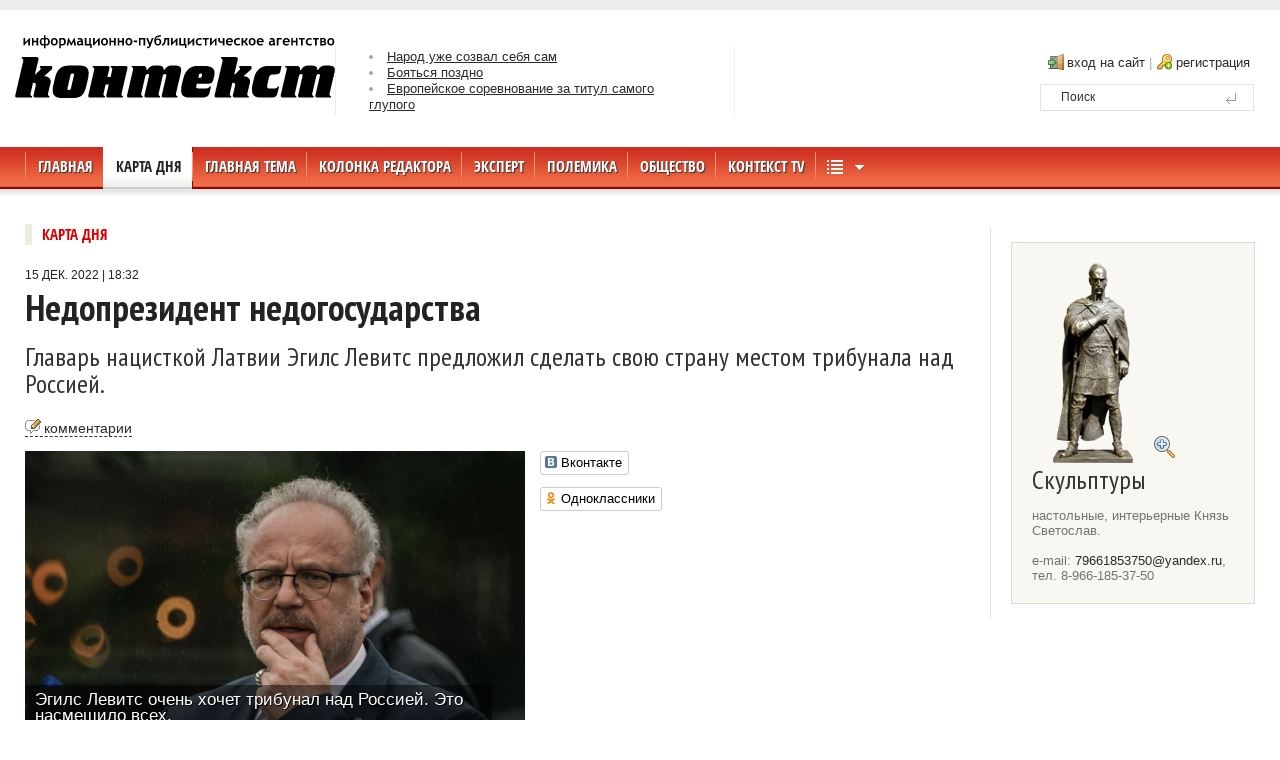

--- FILE ---
content_type: text/html; charset=windows-1251
request_url: https://contextap.ru/comm/221215183247.html
body_size: 5998
content:
<!DOCTYPE html>
<html>
    <head>
    



  <meta http-equiv="content-type" content="text/html; charset=windows-1251" />
  <meta name="robots" content="index, follow" />
<meta name=viewport content="width=device-width, initial-scale=1">
<meta name="robots" content="index, follow" />
<meta property="og:title" content="Недопрезидент недогосударства"/>
<meta property="og:type" content="website"/>
<meta property="og:url" content="https://contextap.ru/comm/221215183247.html"/>
<meta property="og:image" content="https://contextap.ru/sas/image/levits.jpg"/>
<meta property="og:site_name" content="Контекст.ру"/>
<meta property="og:description" content="Главарь нацисткой Латвии Эгилс Левитс предложил сделать свою страну местом трибунала над Россией."/>
<meta name="Description" content="Главарь нацисткой Латвии Эгилс Левитс предложил сделать свою страну местом трибунала над Россией.">
<meta name="Keywords" content="Левитс, Медведев, трибунал, Латвия, ООН">


  <title>Главарь нацисткой Латвии Эгилс Левитс предложил сделать свою страну местом трибунала над Россией.</title>
<link rel="shortcut icon" href="/favicon.ico">


<link href='https://fonts.googleapis.com/css?family=PT+Sans+Narrow:400,700&subset=cyrillic' rel='stylesheet' type='text/css'>
		<link href='https://fonts.googleapis.com/css?family=PT+Sans:400,700&subset=cyrillic' rel='stylesheet' type='text/css'>

 <link rel="stylesheet" href="/css/grid-16.css" type="text/css" /> 
  <link rel="stylesheet" href="/css/gantry.css" type="text/css" />

 <link rel="stylesheet" href="/css/template.css" type="text/css" />  
  
<link rel="stylesheet" href="/css/superfish.css" type="text/css" /> 

<link rel="stylesheet" href="/css/likes.css">
<link rel="stylesheet" href="/css/style1.css" type="text/css" /> 
<link rel="stylesheet" href="/css/forum.css" type="text/css" />
  <link rel="stylesheet" href="/css/media.css" type="text/css" /> 
 
<link rel="icon" href="/images/icon.svg" type="image/svg+xml">    
<link rel="shortcut icon" type="image/x-icon" href="/images/favicon.ico?v=2">
<link rel="icon" href="/images/mstile-150x150.png">
<link rel="apple-touch-icon" sizes="180x180" href="/images/apple-touch-icon.png">
<link rel="mask-icon" href="/images/icon.svg" >

<meta name="theme-color" content="#ffffff">
 
    <script src="/js/jquery-1.7.1.min.js" type="text/javascript"></script>
    <script src="/js/jquery.easing.1.3.js" type="text/javascript"></script>
<script type="text/javascript" src="/script/ajax.js"></script> 
  <script src="/js/jquery.lifixar.js" type="text/javascript"></script>
	

  
  

<script>
$(function(){
	$(window).load(function(){

		$('#menuu').liFixar({
			side: 'top',
			position: 0,
			
		});


	})
});

</script>


  
 <script type="text/javascript">


(function(d, s, id) {
  var js, fjs = d.getElementsByTagName(s)[0];
  if (d.getElementById(id)) return;
  js = d.createElement(s); js.id = id;
  js.src = "//connect.facebook.net/ru_RU/all.js#xfbml=1";
  fjs.parentNode.insertBefore(js, fjs);
}(document, 'script', 'facebook-jssdk'));


</script>


   <!-- Yandex.RTB -->
<script>window.yaContextCb=window.yaContextCb||[]</script>
<script src="https://yandex.ru/ads/system/context.js" async></script>
  


 
    </head>
    <body>



<script>

function menu()
{
        var doc = document.getElementById('uppmen');
      if (doc.style.display != "block")
	{
		$('#uppmen').slideDown(200); 
		doc.style.display = "block";	


       } else {
		$('#uppmen').slideUp(200); 

	}
}


$(document).ready(function(){
      
            $(".mb10-sa3-sb3,#closex,#rt-container,#rt-main").click(function(){

		$('#uppmen').slideUp(200); 
            
                
      
            });
      
      });

</script>




<div style="background-color:#eeeeee">
<div class="banner">
<div id="smi_teaser_2321">





           
     

</div>
</div>
</div>


				
      				<div id="rt-header">

			<div class="rt-container" id="rel">

				
<div class="logotype">
<a href="/" id="rt-logo"></a>
</div>

<div class="news_1">
<table class='n11'><tr><td><li><a href="/comm/260123194024.html" class=news>Народ уже созвал себя сам</a> </li>

<li><a href="/comm/260123193048.html" class=news>Бояться поздно</a> </li>

<li><a href="/comm/260123192405.html" class=news>Европейское соревнование за титул самого глупого</a> </li>

</td></tr></table>
                                
</div>

	    
<div class="log">

		<div class=blc>
     <div class=pos>
			 <a href="/autoriz?hidden=login" class="login" id="enter">вход на сайт</a> | <a href="/autoriz?hidden=intro" class="regis" id="reg">регистрация</a>
			 </div>
			 </div>
			
		
                                
</div>
<div class="search">
<div id="k2ModuleBox56" class="k2SearchBlock searchmodule">
	<form action="/search.shtml" method="get" autocomplete="off" class="k2SearchBlockForm">

		<input type="text" value="Поиск" name="search" maxlength="40" size="38" class="inputbox" onblur="if(this.value=='') this.value='Поиск';" onfocus="if(this.value=='Поиск') this.value='';" />

		
		<input type="hidden" name="categories" value="" />
					</form>
</div>
</div>
				
			</div>
		</div>
						


<div id="menuu">
<div id="rt-menu" class="homepage">
			<div class="rt-container">
						<ul class="jt-menu">
<li id="item-101"><a href="/" class=noall><span>Главная</span></A></li><li id="item-1" class="current active"><a href="/comm" class=noall><span>Карта дня</span></A></li><li id="item-2" ><a href="/prim_thema" class=noall><span>Главная тема</span></A></li><li id="item-3" ><a href="/red" class=noall><span>Колонка редактора</span></A></li><li id="item-4" ><a href="/expert" class=noall><span>Эксперт</span></A></li><li id="item-5" ><a href="/polemica" class=noall><span>Полемика</span></A></li><li id="item-6" ><a href="/sport" class=noall><span>Общество</span></A></li><li id="item-7" ><a href="/video" class=noall><span>КОНТЕКСТ TV</span></A></li><li class=rels><a href="javascript:void(0);" title="Все разделы" class=allside id=nav onclick="menu()"></a><span class=apmenu id=uppmen><span id=closex></span><a href=/comm>Карта дня</a><a href=/prim_thema>Главная тема</a><a href=/public>Публицистика</a><a href=/red>Колонка редактора</a><a href=/expert>Эксперт</a><a href=/polemica>Полемика</a><a href=/turist>Родное и заграничное</a><a href=/sport>Общество</a><a href=/video>КОНТЕКСТ TV</a><a href=/photo>Фото и текст</a><a href=/skotnyi_dvor>Скотный двор</a><a href=/fakt>Факты и версии</a><a href=/autors>Авторы</a></span></li><!--<li id="item-190"><a href="/autors" ><span>Авторы</span></a></li>--></ul>

	
				
			</div>
		</div>
				        											              
</div>
 <div class="rt-container">
<div class=article2>
<div class=rt-grid-10> 

<div style="padding-bottom:20px">
                	
<a href=/comm class='menu'>Карта дня</a>

</div>





<div class=text>
<div><div class=primaind><div class="dataup">15 ДЕК. 2022 | 18:32</div><h5>Недопрезидент недогосударства</h5>
 <div  style="margin-bottom:10px;font-size:14px;"  class='ferstag'> <h1 data-item2="87547207">Главарь нацисткой Латвии Эгилс Левитс предложил сделать свою страну местом трибунала над Россией.</h1></div> <div class=superdatadata> <a href="#forum" class="co1">комментарии </a> </div></div>
</div>
</div>

<div style="padding:0 0 5px 0">
<div id=text_plain>
<article>


        <table cellspacing=0 cellpadding=0><tr><td rowspan=2><div class=img><div class=img2><img src="/sas/image/levits.jpg"><div class=info><span>Эгилс Левитс очень хочет трибунал над Россией. Это насмешило всех.</span></div></div></div></td><td valign=top id="social">
<div style="padding:0 0 10px 0">
<script src="/js/likes.js"></script>
<div class="social-likes social-likes_vertical">

        <div class="vkontakte" title="Поделиться ссылкой во Вконтакте">Вконтакте</div>
        <div class="odnoklassniki" title="Поделиться ссылкой в Одноклассниках">Одноклассники</div>
</div>
</div>



</td></tr><tr><td valign=bottom class=copyrightim id="social"> </td></tr></table>
       <p class=ferstag2>Зампредседателя Совета безопасности РФ Дмитрий Медведев назвал главу Латвии Эгилса Левитса недопрезидентом и глупым человеком после предложения провести спецтрибунал по Украине в Риге.</P><P>"Что тут можно сказать: чем ничтожнее страна и глупее её лидер, тем выше амбиции. Какой-то недопрезидент марионеточного маленького соседнего государства, не имеющего ни своей армии, ни своей экономики, собрался судить великую державу — постоянного члена Совбеза ООН, обладающую триадой стратегических ядерных сил", — сказал Медведев РИА "Новости" на просьбу прокомментировать идею Левитса.</P><P>Он обратился к президенту с предложением попробовать представить себе последствия, если страна с ядерной триадой "обидится на него лично". А лучше пусть спросит своих граждан, хотят ли они конфронтации с Россией ещё и по этому поводу, подкинул Медведев идею Левитсу.</P>






<div style="padding:10px 0 10px 0">



<div class=teg2><b>Ссылки по теме:</b><noindex><a href="https://life.ru/p/1545666" class=link_off target='_blank' rel='nofollow'> Глупый лидер : Медведев посоветовал президенту Латвии не обижать державу с ядерной триадой</a></noindex></div>






                        </div>


      <div class=teg> <b>тэги:</b>  <a href=/list/180/221215183247/1.htm class=lik>Левитс</a> <a href=/list/180/221215183247/2.htm class=lik>Медведев</a> <a href=/list/180/221215183247/3.htm class=lik>трибунал</a> <a href=/list/180/221215183247/4.htm class=lik>Латвия</a> <a href=/list/180/221215183247/5.htm class=lik>ООН</a></div>


 </article>
 </div>
	 
			




        <a name=forum></a>
         <div id=forum></div>














                        </div>


<br>
<br>










</div>

</div>


                       

  
  <div class="rt-grid-33 " id="menu_right">
                <div id="rt-sidebar-b">

<!--<div style="padding-bottom:15px"><a href="/help.html" id="cnop"><img src="/images/help.jpg" border=0></a></div>-->

                                   



<div class="choice">
                    <div class="rt-block">
                                
<div id="k2ModuleBox61" class="k2ItemsBlock">           
                                    





<br>

 <div class="a-mediator"  id="a2">
<div><a href="/images/yar1.jpg" target="_blank"><img src="/images/yar.png" border=0></a></div>
<div>
<span class="a-zag">Скульптуры</span><br><br>
настольные, интерьерные Князь Светослав.<br>
<br>e-mail: <a href="mailto:79661853750@yandex.ru">79661853750@yandex.ru</a>,<br> тел. 8-966-185-37-50</div></div>
<br>


<!--a href="http://www.a-mediator.ru"><img src="/images/banner.png" border=0></a-->	

      
      
<!--a href=http://www.latuaitalia.ru/><img src=/images/italya2.jpg border=0></a-->   
	
         </div>
                
       </div>         
            
</div>

</div>
</div>
            </div>

		         		



<div id="rt-mainbottom">
			<div class="rt-container">
								<div class="clear"></div>
			</div>
		</div>
								<div id="rt-footer">
			<div class="rt-container2">
				<div class="footer-bg"><div class="help-width"><div class="rt-grid-7 rt-alpha">
                    <div class="get_us">
                    <div class="rt-block">
                				<div class="module-title">
                	<h2 class="title" id="black">Рубрики</h2>
				</div>
                                
<ul class="menu-links"><li id="item-180"><nobr><a href="/comm" ><span>Карта дня</span></A></nobr></li><li id="item-178"><nobr><a href="/prim_thema" ><span>Главная тема</span></A></nobr></li><li id="item-194"><nobr><a href="/public" ><span>Публицистика</span></A></nobr></li><li id="item-176"><nobr><a href="/red" ><span>Колонка редактора</span></A></nobr></li><li id="item-182"><nobr><a href="/expert" ><span>Эксперт</span></A></nobr></li><li id="item-184"><nobr><a href="/polemica" ><span>Полемика</span></A></nobr></li><li id="item-200"><nobr><a href="/turist" ><span>Родное и заграничное</span></A></nobr></li><li id="item-190"><nobr><a href="/sport" ><span>Общество</span></A></nobr></li><li id="item-186"><nobr><a href="/video" ><span>КОНТЕКСТ TV</span></A></nobr></li><li id="item-198"><nobr><a href="/photo" ><span>Фото и текст</span></A></nobr></li><li id="item-216"><nobr><a href="/skotnyi_dvor" ><span>Скотный двор</span></A></nobr></li><li id="item-196"><nobr><a href="/fakt" ><span>Факты и версии</span></A></nobr></li></ul>            </div>
                </div>
		
</div>
<div class="rt-grid-3" id=gridm>
                    <div class="top_news">
                    <div class="rt-block">
                				<div class="module-title">
                	<h2 class="title" id="black">CЕТЬ</h2>
				</div>
                                
<ul class="menu-links soc">
<li id="item-123"><a href="https://dzen.ru/rusvita.ru" class="dzen"><span>Дзен</span></a></li>
<li id="item-123"><a href="https://vk.com/public183886723" class="vk"><span>ВКонтакте</span></a></li>
<li id="item-123"><a href="https://www.youtube.com/@TV-fw9vc" class="youtube"><span>Youtube</span></a></li>




            </div>
                </div>
		
</div>
<div class="rt-grid-3">
                    <div class="advertise">
                    <div class="rt-block">
                				<div class="module-title">
                	<h2 class="title" id="black">Контакты</h2>
				</div>
                                
<ul class="menu-links">
<li id="item-126"><a href="mailto:info@contextap.ru" ><span>info@contextap.ru</span></a></li></ul>  



<!-- Yandex.Metrika counter -->
<script type="text/javascript">
    (function (d, w, c) {
        (w[c] = w[c] || []).push(function() {
            try {
                w.yaCounter37993240 = new Ya.Metrika({
                    id:37993240,
                    clickmap:true,
                    trackLinks:true,
                    accurateTrackBounce:true
                });
            } catch(e) { }
        });

        var n = d.getElementsByTagName("script")[0],
            s = d.createElement("script"),
            f = function () { n.parentNode.insertBefore(s, n); };
        s.type = "text/javascript";
        s.async = true;
        s.src = "https://mc.yandex.ru/metrika/watch.js";

        if (w.opera == "[object Opera]") {
            d.addEventListener("DOMContentLoaded", f, false);
        } else { f(); }
    })(document, window, "yandex_metrika_callbacks");
</script>
<noscript><div><img src="https://mc.yandex.ru/watch/37993240" style="position:absolute; left:-9999px;" alt="" /></div></noscript>
<!-- /Yandex.Metrika counter -->

          </div>
                </div>
		
</div>



<!--div class="rt-grid-3 rt-omega">
                    <div class="web_site">
							<div class="rt-block" style="padding-left:18px">
                				





  

</div>
                </div>
		
</div-->
</div>









				<div class="clear"></div>
			</div>
		</div>
						<div id="rt-copyright">
			<div class="rt-container">
				<div class="rt-grid-16 rt-alpha rt-omega">
                    <div class="copy">
                    <div class="rt-block">
                                

<div class="customcopy">
<p> Информационно-публицистическое агентство «Контекст». Сетевое издание.</p>
<p>Учредитель ООО «Альфа - Медиатор»</p>
<p>Свидетельство о регистрации СМИ Роскомнадзор: Эл № ФС77-51219 от 20 сентября 2012 </p>
<p>Юридический адрес редакции: Москва, 107031, ул. Рождественка, д.5/7, офис 45-1. Электронная почта: <a href="mailto://urfi@yandex.ru">urfi@yandex.ru</a>
<p>тел. <a href="tel:+8985650696">+7 (985) 65-06-96</a>, <a href="tel:+89250458687">+7 (925) 045-86-87</a></p>

<p>Главный редактор Лысенков Дмитрий Викторович.</p>

<p><span class="c18">16+</span></p>

<p><span class="footer-title">Контекст</span> © 2026</p>
	</div>
            </div>
                </div>
		
</div>

			</div>
		</div></div>





</body>	
</html>

				

--- FILE ---
content_type: text/css
request_url: https://contextap.ru/css/grid-16.css
body_size: 459
content:
/**
 * @version   3.2.13 December 1, 2011
 * @author    RocketTheme http://www.rockettheme.com
 * @copyright Copyright (C) 2007 - 2011 RocketTheme, LLC
 * @license   http://www.gnu.org/licenses/gpl-2.0.html GNU/GPLv2 only
 */

/* 16 Grid */
.rt-grid-1, .rt-grid-2, .rt-grid-4, .rt-grid-5, .rt-grid-6, .rt-grid-7, .rt-grid-8, .rt-grid-9, .rt-grid-10, .rt-grid-11, .rt-grid-12, .rt-grid-13, .rt-grid-14, .rt-grid-15, .rt-grid-16 {display: inline;float: left;position: relative;margin-left: 10px;}
.rt-container .rt-grid-1 {width: 40px;}
.rt-container .rt-grid-2 {width: 100px;}



.rt-container2 .rt-grid-3 {width: 17.5%;}
.rt-grid-3{
width:50%;
float:left;
}




.markets, .choice{
margin-right:10px;
}


.rt-container .rt-grid-4 {width: 220px;}
.rt-container .rt-grid-5 {width: 280px;}


.rt-containerb .rt-grid-6 {width: 300px;position:absolute;left:100px}

/*.rt-container .rt-grid-3 {width: 50%;}*/
.rt-container .rt-grid-7 {width: 400px;}
.rt-container .rt-grid-8 {width: 460px;}
.rt-container .rt-grid-9 {width: 520px;}




.rt-container2 .rt-grid-7 {width: 64%;}




.rt-container .rt-grid-11 {width: 640px;}
.rt-container .rt-grid-12 {width: 700px;}
.rt-container .rt-grid-13 {width: 760px;}
.rt-container .rt-grid-14 {width: 820px;}
.rt-container .rt-grid-15 {width: 880px;}


.rt-container .rt-grid-16 {width: 95%;max-width:1100px}

/* Grid Push */






--- FILE ---
content_type: text/css
request_url: https://contextap.ru/css/template.css
body_size: 7410
content:
html, body {
	font-size:13px ! important;

	font-family: Arial, Helvetica, sans-serif;
	color:#767373;
	margin:0;
padding:0;

background:#ffffff;
}
body a {color:#2e2b2b;text-decoration:none}

#rt-header .rt-container {background:transparent;}#rt-bottom .rt-container {background:transparent;}#rt-footer .rt-container, #rt-copyright .rt-container, #rt-menu .rt-container {background:transparent;}


a:hover{
text-decoration:underline;
}



@font-face {
    font-family: 'OpenSansRegular';
    src: url('/font/opensans-condbold.eot');
    src: url('/font/opensans-condbold.eot?#iefix') format('embedded-opentype'),
         url('/font/opensans-condbold.woff') format('woff'),
         url('/font/opensans-condbold.ttf') format('truetype');
    font-weight: normal;
    font-style: normal;

}



@font-face {
    font-family: 'OpenSans';
    src: url('/font/open_sans_condensed_light.eot');
    src: url('/font/open_sans_condensed_light.eot?#iefix') format('embedded-opentype'),
         url('/font/open_sans_condensed_light.woff') format('woff'),
         url('/font/open_sans_condensed_light.ttf') format('truetype');
    font-weight: normal;
    font-style: normal;

}



.elFixWidth {
	height:0px !important;
	overflow:hidden !important;
	margin-top:0 !important;
	margin-bottom:0 !important;
	padding-top:0 !important;
	padding-bottom:0 !important;
	border-top:0 !important;
	border-bottom:0 !important;
}

#menuu{
z-index:10000
}


.yap-title a{
font-family:OpenSansRegular ! important;

}


p {
	margin-bottom:17px;
	}

p a{
color:#2f3192 ! important;
}

.spacing {margin-bottom:30px;}
.margin-bot {margin-bottom:70px;}

ol {
	list-style-position:inside !important;
}
#rt-top {margin-bottom:20px;}

#rt-header {
	height:112px;
	position:relative;
	background-color:white;
}
.tabs {margin-bottom:25px;}

#rt-logo {
	    background: url(../images/logo/logo.svg) 0 0 no-repeat;
    background-size: contain;
    width: 320px;
	height: 85px;
	display: block;
	margin:25px 0 0px 0px;
	
}
.genericView {padding-bottom:200px;}
.k2ItemsBlock .moduleItemImage  {position:relative; overflow:hidden;}
.latest1 .k2ItemsBlock .moduleItemImage img {
	width:100% ! important;

	} 
.rt-block  {
	padding:0;
	margin:0;
	overflow:hidden;
}
#k2Container {
    overflow: hidden;
}
#rt-sidebar-a .rt-block, #rt-sidebar-b .rt-block {margin-bottom:0px;}

#rt-sidebar-a .rt-block {padding-top:20px; border-top:1px solid #e1e1e1;}
#rt-sidebar-a .rt-block:first-child {padding:0; border:0;}
.quimby_search_image {
	margin-right:19px;
}
.clear {clear:both}

/*					showcase 	*/
#rt-showcase .rt-container .rt-fusionmenu {
	border-bottom:1px solid #e1e1e1;
	margin-bottom:37px;
}

#rt-mainbody .title {
	font-size:14px;
	line-height:14px;
	display:block;
	color:#292929;
	padding-bottom:8px;
	}
.homepage .rt-fusionmenu{
	border:none !important;
	margin-bottom:0px !important;
}
.img-indent {float:left; margin-right:25px;}


#rt-menu {
height:80px;
background:url(/images/bgmenu.png) 0 0

}
#rt-menu.homepage {}
ul.menu {
	padding:0;
}
.menutop li.root {
	list-style:none;
	float:left;
	padding:0 0px 0 0px;
	margin:0 0px 0 0;
	background:url(../images/menu-separator.gif) 0 5px no-repeat;
}
.rt-fusionmenu {width:980px; margin:0 auto; background:url(../images/bgmenu.png) center 0 no-repeat;}

ul.menu li {
	list-style:none;
	float:left;
	padding:0 10px;
	margin:0 0px 0 0;
	line-height:11px;
	border-left: 1px solid #dacac4;
}

ul.menu li:first-child {
	padding-left:0;
	border-left:0;
}
.menutop li.root:first-child {
	padding-left:0;
	border-left:0;
}
.menutop li.root > .item {
	font-size:12px;
	line-height:38px;
	padding:0 0 0 12px;
	display:block;
	font-weight:bold;
	
	color:#fff;
	font-family:Arial, Helvetica, sans-serif;
	
}
.menutop li.root > .item:hover, .menutop li.active > .item, .menutop li.f-mainparent-itemfocus > .item{
	color:#0c0c0c;
}

.toplinks {float:right; margin-top:30px}
.searchmodule {
 width:220px; height:40px;

}
ul.menu li a {
	font-size:12px;
	line-height:12px;
	padding:0 0px;
	display:block;
	color:#767373;
	font-family:Arial, Helvetica, sans-serif;
	text-transform:none;
	
}
ul.menu li a:hover, ul.menu li.active a {text-decoration:underline !important;}
/*					feature	*/
#k2ModuleBox22 {
	overflow:hidden;
}
.k2ItemsBlock ul {
	padding:0;
	list-style:none;
	margin:0 !important;
}
div.k2ItemsBlock ul li div.moduleItemIntrotext {
	padding:0
}
.k2ItemsBlock ul {overflow:hidden;}
#k2ModuleBox22.k2ItemsBlock ul li {
	padding:0;
	width:220px;
	float:left;
	border-bottom:none;
	margin-left:20px;
}




.k2ItemsBlock .moduleItemImage {
	display:block;

}

div.k2ItemsBlock ul li div.moduleItemIntrotext a.moduleItemImage img {
	float:none;
	margin:0 0 0px 0;
	padding:0;
	border:0px;
}

.k2ItemsBlock .moduleItemIntrotext h2 {
	font-family:Arial, Helvetica, sans-serif;
	font-weight:bold;
	font-size:17px;
	line-height:17px;
	letter-spacing:0;
	text-transform:uppercase;
	color:#000;
	margin:0 0 31px 0;
	text-decoration:none;
}
.latest1 .moduleItemTitle, .stories .moduleItemTitle {
	font-weight:normal;
	font-size:16px;
	line-height:17px;
	letter-spacing:0;
	color:#252222;
	margin:0 0 6px 0;
	text-decoration:none;
	font-weight:bold;
}
.moduleItemTitle {display:block;}

#rt-content-top {padding-bottom:20px; border-bottom:3px double #e3e3e3; margin-bottom:25px;}
.latest1 ul li div.moduleItemIntrotext { 
	padding-right:32px !important;
	}
div.k2ItemsBlock .intro_space {
	margin-bottom:15px;
}

div.itemHeader {
	margin-bottom:14px;
}
div.itemHeader span.itemDateCreated {
padding-left:2px;
}




/*				maintop	*/








.remind, .reset {padding-bottom:210px;}
#rt-main #rt-mainbody {position:relative; z-index:1; padding:0px 0 0 0;}
#rt-main .rt-block {position:relative; z-index:1;}
.mainbody-bg {
	background:url(../images/mainbody-bg.png) center bottom no-repeat;
	width:980px;
	height:146px;
	position:absolute;
	z-index:999;
	bottom:0px;
	left:50%;
	margin-left:-470px;
}



#rt-main .rt-container {}
.about {padding-right:80px;}
#rt-maintop .module-title h2 {margin-bottom:20px;}
.about .customabout strong {color:#555 !important}
.about .customabout p {margin-bottom:10px;}
.customabout .link {display:block; float:right;}
#rt-maintop .custom strong {
	color:#555 !important
}
#rt-footer h3, #rt-footer h2 {color:#373535; margin-bottom:12px; font-size:14px;}
.company, .services, .advice, .clients {float:left; width:150px;}

#rt-copyright .footer-title {text-transform:uppercase; color:#b79c92; text-transform:uppercase; font-size:11px; line-height:18px;}
#rt-copyright .customcopy p {text-align:ceneter; color:#b79c92; font-size:11px;}
#rt-copyright .customcopy p a {color:#b79c92;}
#rt-copyright .customcopy p a:hover {text-decoration:underline;}
.newsletter {float:right; width:261px;}
.small_logo {width:157px; height:31px; position:absolute;}
.menu-links, .component-content .itemAuthorLatest ul {padding:0; margin:0;}
.menu-links li, .component-content .itemAuthorLatest ul li {list-style:none; text-align:left;}
.menu-links li a, .component-content .itemAuthorLatest ul li a {line-height:20px; text-align:left; font-size:12px; color:#767373; display:inline-block; padding:0 0 0 10px; background:url(../images/marker.gif) 0 center no-repeat}

.top_news .menu-links li a.dzen, .top_news .menu-links li a.vk, .top_news .menu-links li a.youtube{
	
	background:none;
	    padding: 5px 0 5px 25px;
	position:relative;
	font-size:13px;
}

.menu-links li .dzen:after{
display: block;
    content: "";
    width: 15px;
    height: 15px;
    background-image: url(/images/zen.svg);
    background-size: contain;
    position: absolute;
    top: 6px;
    left: 0;
}

.top_news .menu-links li a.vk:after{
	display: block;
    content: "";
    width: 18px;
    height: 18px;
    background-image: url(/images/vk.svg);
    background-size: contain;
    position: absolute;
    top: 6px;
    left: -2px;
}


.top_news .menu-links li a.youtube:after{
	display: block;
    content: "";
    width: 18px;
    height: 18px;
    background-image: url(/images/youtube.svg);
    background-size: contain;
    position: absolute;
    top:4px;
    left: -2px;
}





.menu-links li a:hover {color:#b73831; text-decoration:underline;}
.component-content .itemAuthorLatest ul li a:hover {text-decoration:underline;}
/*				footer */
#rt-footer {
	width:100%;
	position:relative;
	z-index:9;
}
.get_us {width:100%;padding-left:25px;}
.top_news, .advertise, .web_site {padding-left:18px; border-left:1px solid #d7d6d1;    margin-left:	13px;}
.get_us .menu-links li {float:left; width:25%;}
#rt-footer .footer-bg {overflow:hidden; padding:35px 0 35px 0px; background:#f2f0eb; width:100%;max-width: 1250px; margin:0 auto;}
#rt-footer .footer-bg .help-width {overflow:hidden; width:100%; margin-left:-10px;}


.copy {clear:left;}
.copy  .customcopy {padding:16px 0 30px 0;text-align:center}

/*				subpages	*/

#rt-sidebar-a {
	background:none;
}


}
ul li {list-style:none;}


/*				buttons	*/


.k2SearchBlock { padding:27px 0 0 10px}

div.k2SearchBlock form input.inputbox {
    font-family: Arial,Helvetica,sans-serif;
    font-size: 12px;
border:1px solid #E3E3E3;
    height: 23px;
    line-height: 23px;
    width: 190px;
padding-left:20px;
	color:#333333;
	background:url(/images/int.gif) 180px 3px no-repeat;
}



/*			rating	*/





/*		-----------		*/
div.itemImageBlock {
	padding:0;
	float: left;
    margin:0 20px 0 0;
}
span.itemImage {
	text-align:left;
}
span.itemImage img {
	border:none;
	padding:0;
}
div.itemListCategory {
	background: none;
	border: none;
	margin-right: 20px;
	padding: 0px;
}

h4.catItemTitle {
	font:bold 13px/18px "Trebuchet MS", Arial, Helvetica, sans-serif;
	color:#555;
	margin-bottom:0px;
	letter-spacing:0;
}
div.catItemBody {padding:0;}
div.catItemIntroText {
	padding:0 0 13px 0;}

/*			potfolio template	*/


/*			K2 pagination	*/
.k2Pagination ul {
	list-style:none;
	display:inline-block
}
.k2Pagination ul li {
	float:left;
	line-height:16px;
	padding-right:10px
}

.k2Pagination li span, .k2Pagination li a {
	line-height:16px;
	font-size:13px;
}
.k2Pagination li a:hover {text-decoration:underline;}
/*			latest news */
.moduleItemDateCreated .date {
	color:#b79c92;
	font-size:11px;
	font-weight:bold;
	line-height:19px;
}
.moduleItemTitle {
	font-size:16px;
	line-height:17px;
	color:#252222;
	text-transform:none;
	font-weight:normal;
	margin:0 0 9px 0;
}
a.moduleItemTitle{text-decoration:none;}
.more-link {color:#d7402b; font-size:12px; font-weight:bold; line-height:10px;}
.latest2 .moduleItemTitle:hover {text-decoration:none;}
.latest2 .moduleItemTitle {margin:0;}
div.moduleItemDateCreated div.day {
	font:bold 27px/27px Arial, Helvetica, sans-serif !important;
	padding-top:8px;
	color:#737374;
}
div.moduleItemDateCreated div.month {
	font:normal 14px/14px Arial, Helvetica, sans-serif !important;
	color:#737374;
	text-transform:lowercase;
}
.latest_item {
	margin-bottom:26px;
	padding:0;
}
.latest_item.lastItem {
	margin-bottom:0px !important;
	background:none;
}
.moduleItemIntrotext_link {
	font:normal 13px/20px "Trebuchet MS", Arial, Helvetica, sans-serif;
	color:#a7a7a7
}






#rt-bottom {margin-bottom:20px;}






div.catItemCommentsLink a {color:#b79c92; font-size:11px; line-height:12px;}
div.catItemCommentsLink a:hover, .ItemComments:hover {text-decoration:underline;}

#k2ModuleBox61 ul li {padding-top:10px;; 

/*border-top:1px solid #e3e3e3;*/

}

#rt-sidebar-a, #rt-sidebar-b {padding: 0 0 0 20px; margin-bottom:24px; border-left:1px solid #e3e3e3}


.popular .moduleItemImage, #k2ModuleBox82 .moduleItemImage, .views .moduleItemImage {float:left; margin-right:20px;}
#xt63 .comment_more {float:right}

.video-f .button-play {width:35px; height:35px; position:absolute; background:url(../images/button-play.png) 0 0 no-repeat; z-index:2; display:block; top:50%; left:90px; margin:-17px 0 0 -17px;}
.video-f .button-play:hover {background-position:0 bottom;}


#k2ModuleBox71 .video-f {margin-right:18px;}




.publ{
display:block;
padding:10px 0 10px 0;
/*color:#000;*/
padding:10px 0 20px 0;


/*border-bottom:1px solid #e7e4e2*/
}

.photos{
margin-top:7px;
border:1px solid #e7e4e2;
}




.publ3{

display:block;
margin:0 0 10px 0;

color:#336699;
text-decoration:underline;
}




.publ4{
display:block;
padding:0 0 20px 0;
margin-bottom:20px;
line-height:15px;
font-size:12px;
color:#767373;
border-bottom:1px solid #e7e4e2
}




.moduleItemTitle{
font-size:14px;
line-height:15px;
padding-top:10px;
font-weight:bold;
color:#336699
}

.primaind{

margin:0 0 15px 0;


}

.text{

font-size:13px;
color:#252222;
overflow:hidden;
margin:5px 20px 0 0;
}

.text2{
margin-top:20px;
font-size:13px;
color:#252222;
overflow:hidden;
}


.rub{

font-size:13px;
line-height:15px;
color:#252222;
overflow:hidden;
}


.text a, .text2 a{text-decoration:underline}

h5{
line-height:37px;
font-size:37px;
font-family:PT Sans Narrow;
font-weight:bold;
margin:0;

}

h1{
	
	line-height:27px;
	font-size:26px;
	font-weight:normal;
	
}


#text_plain{
font-size:14px;
color:#252222;
overflow:hidden;
line-height: 1.7em;
margin-right:20px;
//text-align:justify;
}

#text_plain p{
display:block;
padding-left:70px;
font-size:17px;
}

#text_plain div{
	font-size:17px;
	
}


#text_plain a{
border-bottom:1px dashed #333;
text-decoration:none}


.img{


background:white;
display: flex;
overflow:hidden;
margin:0 15px 12px 0;


}
.img2{
position: relative; 
max-height:1000px;
}

.img4{
width:95%;
height:auto;
box-shadow:0 0 3px silver;
padding:7px; 
background:white;
border:1px solid #DDDAD3;
-webkit-border-radius:3px; 
-moz-border-radius:3px;
margin-bottom:5px;
}

.img5{
height:98%;
overflow:hidden;
position:relative;
}
.discript{
position:absolute;
bottom:0;
left:0;
width:80%;
background: url("/images/transparent-bg.png");
padding:5px;
color:white;
text-shadow:1px 1px 1px black;
}


#dp_img2{
max-height:600px;

}

.img2 img{
vertical-align:bottom;
max-width:500px
}




.news2{
display:block;
padding-bottom:13px;
color:#336699;
font-size:16px;
line-height:18px;;
text-decoration:underline
}


.news2 span{
display:block;
background:#666666;
float:left;
font-size:12px;
padding:0 3px;
text-decoration:none;
color: white;
margin-right:5px
}



.bloks{padding-bottom:50px}



.classic{font-size:13px}
.classic2 {color:#999999; font-size:12px}
.classic4 {float:left;color:#999999;padding-top:15px}

.classic4 a{color:#999999}
.forum{padding:20px;font-size:14px;border-right:1px solid #E3DCDC}
.forum2{color:#666666;font-size:13px;padding:5px}
.classic a{text-decoration:underline}
#forum3{font-size:12px}




.classic4 .act2 a{color:#336699;font-size:13px}

.input{
   	border:1px solid silver; 
	background:white;
	width:200px; height:18px;
	font-size:12px;
	padding-left:5px;
	padding-top:2px
}



.nelook{
display:none;
color:#000000;
}


.link_off{
display:block;
background:url(/images/marker-2.gif) 0 12px no-repeat;
padding:4px 0 0 10px;
font-size:14px;
border-bottom:0 !important;
text-decoration:underline !important;
}


.teg{
font-size:14px;


}

.teg::after{
content:"";
display:block;
clear:both;

}

.teg b{

display:block;
float:left;
margin-top:9px;

}

.teg a{
font-size:14px;
text-decoration:none !important;
}


.teg2{
border-top:1px solid #e3e3e3;
font-size:13px;
margin:10px 0 0 0;
padding-top:10px
}

.teg2 b{
dispaly:block;
clear:both;
font-size:14px
}

.blok{

padding-bottom:15px
}

.blok2,.ferstag{

dispaly:block;
font-family:PT Sans Narrow;

font-size:23px ! important;
line-height:27px;
margin:10px 0;
padding-left:0 ! important;
color:#333 ! important;

}

.ferstag2{

display:block;

font-size:18px ! important;
line-height:25px;
padding:0 ! important;
color:#333;
margin:5px 0 17px 0;
}



.blok3{
padding:0 0 0 50px ! important;
background: url(../images/comm.png) 15px 5px no-repeat;
font-style:italic;
}

.blok3 p{
padding:0! important;
}



#comm {
float:left;
border:1px solid silver;
color:#666666;
overflow:auto;
border-radius:3px;
/*box-shadow:inset 0 1px 5px silver,inset 1px 0 5px silver;*/
}

#comm2 a{color:#666666}

#comm a, #comm2 a{

dispaly:block;
float:left;
text-rendering:optimizeLegibility;
text-decoration:none;
}


.email{
float:left;
background:url(/images/menus/email.gif) 5px 7px no-repeat;
padding:2px 5px 2px 25px;

}

.print{
float:left;
background:url(/images/menus/print.gif) 5px 5px no-repeat;
padding:2px 5px 2px 25px;
border-right:1px solid silver;
}

.txt{
float:left;
background:url(/images/menus/text.gif) 5px 5px no-repeat;
padding:2px 5px 2px 25px;
margin-right:5px;
border-right:1px solid silver;
}


.image2{
float:left;
margin:3px 10px 0 0;



background:white;

border:1px solid #eee;
overflow:hidden;
vertical-align:bottom !important;
width:100%;
max-width:200px;
height:auto;
}

.im222{
overflow:hidden;
height:100%
}

.im222 img{
width:100%;
vertical-align:bottom !important;

}

.im2{
vertical-align:bottom;
}

.im4 {


       overflow:hidden;
height:98%;

}

.im4 img{
width:100%;
height:auto;
vertical-align:bottom
}


.image4{



border:1px solid #eee;
background:white;
margin-bottom:10px;
width:93%;
overflow:hidden;
height:160px;
object-fit:cover;
    object-position: top;
}

.new_image{
	
object-fit:cover;

	
}


.rub2{

overflow:hidden;
padding:0 15px 20px 0;
border-bottom:1px dashed silver;
margin-right:20px
}

.zag a {
	font-family: PT Sans Narrow; 
    color: #333;
    display: block;
    font-size: 24px;
    font-weight: bold;
    line-height: 24px;
    margin: 0;
    padding: 3px 0 5px;
    text-decoration: none;
}

.zag a:hover {
    text-decoration: underline;
}

.podzag{
font-size:13px;
line-height:15px;
padding:1px 0 5px 0

}


.data3,.data4{
font-size:12px;
line-height:13px;
text-decoration:none;
color:#767373;
}

.data3{
padding-top:5px;
}

.data4{
font-size:12px;
line-height:14x;
}

.data4 a{
display:block;
font-size:12px;
padding-top:5px
}



.bukva{
display:block;
border-radius:3px;
float:left;
background: url(/images/bukva.png) 0 0 no-repeat;
padding:13px 10px;
font-size:25px;
color:white;
margin:0 10px 0 0;
}


h2.title, title{
	font-family: OpenSansRegular; 
	font-size:15px ! important;
	line-height:15px ! important;
	text-transform:uppercase;
	font-weight:normal;
	color:#dd0000 ! important;
	margin:0 5px 18px 0;
	padding:0 0 0 10px;
border-left:7px solid #DDDAD3
}

h2.title2, .menu{
	font-family: OpenSansRegular; 
	font-size:15px;
	line-height:15px;
	text-transform:uppercase;
	font-weight:normal;
	color:#dd0000;
	margin:0 0 16px 0;
	padding:0 0 0 10px;
border-left:7px solid #EFEBE0


}

.menu { 
	font-size:15px ! important;

}



.info{ 
	font-size:13px;
	line-height:16px;
	text-align:left;
	color:white;
	position:absolute; 
	bottom:0; left:0;  
	width:90%;
	background: url('/images/transparent-bg.png'); 
	padding:7px 7px 7px 10px;

}



.info2{ 
	font-size:12px;
	line-height:15px;
	color:white;
	position:absolute; 
	bottom:0px; left:0;  
	width:328px;
	background: url('/images/transparent-bg.png'); 
}




.info span{
text-shadow:1px 1px 1px black;
-moz-text-shadow: 1px 1px 1px black; 
-webkit-text-shadow: 1px 1px 1px black; 

}


.info2 span{
display:block;
 
text-shadow:1px 1px 1px black;
padding:5px 10px;
}

.autor, .data{
font-size:12px;
font-weight:bold;
padding-top:5px;	

	
}
.autor a{

color:#767373;
padding:4px 0 0 0;
text-decoration:none;
border-bottom:1px dashed #767373;

}

.superdatadata .autor{
font-size:14px ! important;
font-weight:normal  ! important;

}

#answer{

color:#999999
}

.date{
padding-top:3px

}

.im3 {

	width:200px;
       overflow:hidden;
       height:128px;
}

.ferstzag,.prim,.ferstzag2,.ferstzag3,.ferst_zag2,.publ2, .publ3{
font-family:PT Sans Narrow;
font-size:22px;
line-height:22px;
color:#336699;
text-decoration:none;
font-weight:bold;
}


.prim {
    /*border-bottom: 1px solid silver;*/
    color: #333;
    display: block;
    font-size: 32px;
    font-weight: bold;
    line-height: 29px;
    padding: 0 0 10px;
    text-decoration: none;
}

.ferstzag2{
color:#333;
clear:both;
display:block;
padding:0 10px 10px 0;

}

.ferst_zag2{
display:block;
padding-bottom:10px

}


.ferstzag3{
font-size:20px;
line-height:19px;
display:block;
padding:5px 0 10px 0;
color:#333;
font-weight:normal;
text-decoration:none;
}

.publ2{
display:block-inline;
font-size:20px;
line-height:20px;
color:#333;
font-weight:normal;
text-decoration:none;
}

.publ2:after{
dispaly:block;
content:"";
clear:both;
}


.ferstdata{
color:#B79C92;
font-size:11px;
padding:3px 0

}



.autor2{
padding:5px 0 0 0;
}
.autor2 a{
font-size:11px;
font-weight:bold;
text-decoration:none;
color:#767373 ! important;
border-bottom:1px dashed #767373


}

.autor2 a{
color:#767373;
font-size:12px !important;
}

.ferst{
line-height:15px !important;
padding-bottom:15px
}

.ferst22{

line-height:15px !important;
padding:0 20px 0 0;
}

.moduleItemIntrotext img,.moduleItemImage img{

width:100% ! important;
height:auto ! important;
}

.dp{margin-bottom:50px;font-family: PT Sans Narrow, Helvetica, sans-serif}


.dp a, .dp b{
font-size:20px;
float:left;
display:block;
margin:15px 6px 0 0;
padding:10px;
text-align:center;
color:#336699;

text-decoration:underline; border:1px solid #fff
}


.dp b{
background-color:white;
color:#336699;
border:1px solid silver;

text-decoration:none}



.dp a:hover{
background-color:white;border:1px solid silver
}

div.itemContainer {float:left;padding-bottom:30px}

#k2ModuleBox61 ul li:first-child {border:0; padding:0; margin-top:0;}
#k2ModuleBox61 .moduleItemTitle {font-size:15px; line-height:16px; margin-bottom:10px;}
.ItemComments2 {padding-left:20px; display:block; float:left; margin:3px 3px 0 0; line-height:15px; background:url(../images/menus/comm.png) 0 0 no-repeat; 
color:#b79c92; font-size:11px;
padding-bottom:2px
}


.ItemComments {padding-left:20px; display:block; float:left; margin-right:3px; line-height:15px; background:url(../images/menus/comm.png) 0 0 no-repeat; color:#b79c92; font-size:11px;margin:5px 0;}




.fb-like-box{z-index:1000}



.video-f1 .button-play {width:35px; height:35px; position:absolute; z-index:2; display:block; top:50%; left:50%; margin:-17px 0 0 -17px;}
.video-f1 .button-play:hover {background:url(/images/button-play.png) 0 bottom;}
.video-f1 {position:relative; float:left; margin-bottom:12px; z-index:1;}
.video-f1 img {position:relative; z-index:1;}

#text_plain u{
display:none
}


.lik{
display:block;
float:left;
height:25px;
/*background: url(/images/kay.png) 5px 0 no-repeat;*/
background-color:#f9f7f2;
margin:6px 0 0 6px;
padding:1px 10px 0 10px;
border-radius:12px 2px 2px 12px;
color:#333;
border-bottom:0 ! important;
font-size:13px;
}

.lik:hover{
background-color:#666;
color:white ! important;
text-shadow:1px 0 block;
}



.lik,.lik_activ{
font-size:14px;
}

.lik:visited{
color:silver;
}



.lik_activ{
color:#dd0000 ! important;

}

.yashare-auto-init{
margin-left:-7px;

}

.citt{
padding:20px 0 0 0;
color:#000;
font-size:14px;
line-height:16px;
font-style:italic;
border-top:1px solid #ccc;
margin:0 20px 20px 0;
}


.citt2{
margin:0 20px 20px 0;
border-bottom:1px dashed silver;
color:#000;
font-size:14px;
line-height:16px;
font-style:italic;
overflow:hidden;
padding-bottom:20px;
}


.citt img, .citt2 img{
margin:0 15px 5px 0;
border-radius:3px; 
}

.a-mediator{
overflow:hidden;
border:1px solid #DDDAD3;
padding:20px;
background-color:#F9F7F2;
margin:0 20px 10px 0;
}

.a-image{
float:left;
}
.a-text{
margin-left:140px;
color:#000000;
line-height:16px;
}

.a-text a{
text-decoration:underline
}

.a-zag{
font-family: "PT Sans Narrow",sans-serif;
font-weight: normal;
font-size:26px;
line-height:27px;
padding-top:10px;
color:#333333
}

#mar1{
margin:0 ! important;
}

.open_br{
width:351px;
overflow:hidden;
}

.title{
color:#dd0000 ! important;

}
#black{
color:#000 ! important;

}

#item-101 .active span{
border-radius:3px !important; 

}

#db_img2400{
max-width:500px ! important;
max-height:1000px ! important;

}
#db_img2328{
max-width:328px ! important;
max-height:600px ! important;

}

.banner{

margin:0 auto;
padding-top:10px;
text-align:left;
max-width:1200px;
line-height:16px;
overflow:hidden

}

.zag_indent{
margin-left:220px;

}
.fotoalt{
font-size:13px;
line-height:15px;
color:#666666;
width:200px;
margin-left: 20px;
}

.fotoalt span{
display:block;
padding:15px 0;
border-top:1px solid #CCCCCC;
border-bottom:1px solid #CCCCCC;
}
.obr{
display:inline-block;
background-color:#CC3333;
margin:5px 7px 0 0;
padding:0 5px;
border-radius:3px;
color:white;

font-style:normal;
}

.itemList{
width:550px ! important

}

.spravka{
line-height:16px;
width:250px;
float:left;
font-size:12px ! important;
padding:0 15px 0 0; ! important;
margin: 7px 15px 0 0;
color:#666666;
border-right:2px solid #dd0000;
}

.spravka p{
display:block;
padding:0 ! important

}

.search{
position:absolute;
top:22px;
right:5px;
}

.log{
position:absolute;
top:11px;
right:5px;
}


.news_1{
position:absolute;
top:11px;
left:320px;
width:400px;
font-size:13px;
line-height:14px;

}

.n11{
margin:0 auto;
padding:0 30px;
border-left:1px solid #eeeeee;
border-right:1px solid #eeeeee;
overflow:hidden;
}


.n11 a{
line-height:16px;
text-decoration:underline
}

.n11 li{



}

#forum{
margin-top:20px;
overflow:hidden;
margin-bottom:25px;
}

.c18{

display:inline-block;

background-color:#dd0000;

line-height: 1.7em;

border-radius:25px;

padding:7px;

color:#fff;

margin-top:5px;

font-size:13px;
}

#a1{
padding-right:15px;

}

.web_site img{
opacity: 0.3;

}

.web_site img:hover{
opacity: 1;

}

.smi_title_2322, .smi_title_2381{

line-height:15px !important;
display:block;
padding-bottom:15px;

}

.teaser1{
width:250px;
float:left;
line-height:17px !important;
padding:10px 5px 10px 0;
margin: 7px 25px 7px 0;

border-top:1px solid silver;
border-bottom:1px solid silver;

}

.zoom1{
display:block;
position:relative;
}
.zoom{

position:absolute;
bottom:5px;
right:5px;
background: url('/images/in.png'); 
width:24px;
height:24px;
}

.jwlogo{
display:none ! important;
}

.copyrightim{
padding-bottom:10px;
color:#666666;
font-size:13px;

}

.ferstsp{
font-weight:bold;
color:#990000;
text-transform:uppercase
}

.smi_div_img_2411, .smi_title_2411{
display:block;
padding-top:10px ! important;

}
.rt-grid-33 .intro_space{

font-size:14px ! important;

}

.goo{

padding:0 0 20px 75px;
}


#comm a:hover{
background-color:#D63E2A;
color:white;
}

.podb li{
font-size:12px


}


#contprim{
margin-right:25px;
background-color:#f9f7f2;
overflow:auto
}

.prim1{
float:left;
width:50%;
}

.prim2{
width:50%;
margin-left:50%;
}

.left_side{
background-color:#f9f7f2;
padding:18px;
height:100%
}

.container:after{
display:block;
content:"";
clear:both;

}

.bannersmi2{
border-bottom:1px solid #e3e3e3;
padding-bottom:15px;
margin:15px 20px 15px 0

}
.ya2{
border-bottom:1px solid #E3E3E3;margin:20px 20px 20px 0
}
.ya1{
/*border-top:1px solid #E3E3E3;*/
padding:0; 
margin: 5px 25px 0 0;
background-color:#fff;
}
.tabless, .tabless1{
display: flex;
flex-wrap: wrap;
margin:0 -10px;
padding:0;
}
.tabless li, .tabless1 li{
list-style:none;
float:left;
vertical-align: top;
width:calc(33% - 20px);
margin:0 0 30px 0;
padding:0 10px;
text-wrap: balance;
}


.primaimages{
width:100%;
vertical-align:bottom
}

.smi_img_2381{
width:200px ! important;
height:auto;

}

#rt-main{
padding-left:10px;

}
#rel{
position:relative
}

#a2{
background:#f9f7f2;
margin:0 ! important;

padding:20px;
}

.addthis_sharing_toolbox{
margin-top:10px

}


.superdatadata{
color:#666 ! important;
padding:7px 0 2px 0;
font-weight:normal;
font-size:14px;
line-height:12px;
}

.superdatadata a{

text-decoration:none;
border-bottom:1px dashed #333
}

.co1{
padding:2px 0 0  19px;
background:url(/images/menus/comm.png) 0 1px no-repeat;
}


.autor{
margin-right:5px;
padding:2px 0 0  19px;
background:url(/images/menus/user.png) 0 1px no-repeat;
}

.dataup{
font-size:12px;
padding-bottom:7px;
}
.direct{
width:100%;
padding:0 20px 15px 0;
margin:10px 0 0 0;

}

.direct .yap-picture-block{

margin:0 10px 0 0;
padding:0;
}

div.mcimg{
margin-right:7px ! important;

}

.mgbox a{
border: 0 ! important
}

.player{
height: 437px;
width: 776px;
}

h3{
padding:0;
margin:0;
}

.face{
padding-bottom:10px;
}




.nobord {
    border-bottom: 1px solid #e3e3e3;
    margin: 0 20px 0 0;
    padding-top: 10px;
}

.nobord a{
border-bottom:transparent ! important;

}


.entertainment ul li{
	
	width:166px;
	padding:15px;
	margin-bottom:20px;
	border:1px solid #eee;
	text-align:center;
	transition:all .3s;
}




.entertainment ul li a{
	display:block;

}

.entertainment ul li a:hover{
	text-decoration:none;

	
}

#text_plain table {
    border-collapse: collapse;
    border-spacing: 0;
}

#text_plain .tables tr:nth-child(even) {
    background-color: #eee;
}


#text_plain .tables td p {
    padding: 0;
    margin: 0;
    font-size: 16px;
    line-height: 23px;
}

#text_plain .tables tr:first-child td {
    color: #fff;
}

#text_plain .tables tr td {
    border-bottom: 1px solid #e1e4e6;
    border-left: 1px solid #fff;
}

#text_plain .tables td {
    padding: 15px;
    margin: 0;
    color: #666;
    vertical-align: top;
}

#text_plain .autotable {
    overflow: auto;
    margin: 30px 0 30px 70px;
}

#text_plain .tables tr:first-child {
    background-color:#990000 ! important;
}

#tables tr:first-child td,  .tables tr:first-child td p{
    color: #fff;
}

--- FILE ---
content_type: text/css
request_url: https://contextap.ru/css/forum.css
body_size: 2769
content:
@import url("/css/font/exotwo.css?1");
@import url("/css/fonts/article.css");
@import url("/css/fonts/faregular.css?12");


.pos {
    margin: 8px 0 0 0;
    position: relative;
    background-color: white;
    padding: 1px 10px 5px 10px;
    border-radius: 3px;
}


.privet{
	
	padding-right:20px;
	
}

#forum a {
    text-decoration: none;
}

.blc img {
    padding: 0;
    margin: 0;
    height: 16px;
}

.pos b {
    text-decoration: none;
    border-bottom: 1px dashed black;
    font-size: 14px;
	color:#000
}



.pos span {
    display: block;
    float: left;
    padding: 3px 5px 0 0;
}

.blocks {
    display: none;
    position: fixed;
    top: 0;
    left: 0;
    bottom: 0;
    right: 0;
    background-color: #000;
    z-index: 10000000;
    opacity: .5;
}

.login{
font-size:13px;
padding:2px 0 0  19px;
background:url(/images/menus/login.png) 0 1px no-repeat;
}


.out{
margin-right:5px;
padding:2px 0 0  19px;
background:url(/images/menus/out.png) 0 1px no-repeat;
}

.regis{
margin-left:1px;
padding:2px 0 0  19px;
background:url(/images/menus/reg.png) 0 1px no-repeat;
}


.flex {
    display: none;
    position: fixed;
    top: calc(50% - 257px);
    left: calc(50% - 210px);
    width: 100%;
    height: 100%;
    max-height: 515px;
    max-width: 420px;
    background-color: #fff;
    z-index: 100000000;
    box-shadow: 0 0 20px #000;
    transition: all	1.5s ease-out;
}

.iframe {
    width: 100%;
    height: 100%;
}

.flex .closes, .flex2 .closes, .search_cont .closes2 {
    cursor: pointer;
    display: block;
    position: absolute;
    right: 1%;
    top: 1%;
    width: 50px;
    height: 50px;
    background: transparent url(/images/closes.png) -50px 0;
    z-index: 1000000000;
}

.text_forum textarea{
	
	width:100% ! important;
	height:100px ! important;
	padding:10px ! important;
	border:0 ! important;
	font-family:Fa-regular,exo2;
	resize: none;
	outline:none;
	font-size:16px
	
}

.text_forum{
	position:relative;
	padding-bottom:50px;
	border: 1px solid #e1e4e6;
	background:#fff;
	overflow:hidden;
	font-size: 15px;
	
}


.enter_forum{
	
	padding-bottom:45px;
	
}

.text_forum a{
	
color: #dd0000;
border-bottom: 1px dashed #dd0000;
	
}


.user_forum {	
float:right;	
} 


.user_forum a,  .user_forum_in a{
    background: url(/images/logout.png?15) 0 13px no-repeat;
    display: block;
    padding-top: 11px;
    padding-left: 27px;
}

.user_forum_in a{
    background: url(/images/login.png?15) 0 13px no-repeat;
}
 

.enter_forum a{
display:inline-block;	
float:right;
color:#00373c;
    font-family: exo2;
    font-size: 15px;	
}

.submit_forum{

margin-top:18px;	
	
}

.submit_forum .comm, .submit_forum .comm2{
	
	display:block;
	float:left;
	border:1px solid #e1e4e6;
	color:#ccc;
	padding:10px 15px;
	font-size: 16px;
	text-transform: uppercase;
	background:#fff;
	font-family:exo2
	
}

.submit_forum .comm_click{
	
	display:block;
	float:left;
	border:1px solid #dd0000;
	background-color:#dd0000;
	color:#fff;
	padding:10px 15px;
	font-size: 16px;
	text-transform: uppercase;
	font-family:exo2
	
}

.submit_forum .comm2{  

	color:#666;
	margin-left:20px;
	
}

.privet h3 {
    font-family: exo2bold;
    font-size: 20px;
    line-height: 20px;
    color: #00373c;
	float:left;
	margin:10px 0 0; 
}

.forum{
	
margin:20px 0 30px;
}

.vetka{
}

form{

margin:0;
padding:0;  	
	
}

.post_foto{
display:block;	
width:40px;
height:40px;
border-radius:25px;
float:left;
position:relative;
	
}

.post_foto2{ 
display:block;	
width:30px;
height:30px;
border-radius:25px; 
float:left;
position:relative;		
}

.post_foto2 img{
	width:30px;
	border-radius:25px; 

}


.post_name{
display:block;	
padding:11px 0 0 10px;
font-size:15px;
color:#333;
float:left;	
font-family:Exo2SemiBold; 
}

.post_name2{
display:block;	
padding:6px 0 0 10px;
font-size:15px;
color:#666;
float:left;	
font-family:Exo2SemiBold 
}

.post_name2_del, .post_name_del {
    display: block;
    padding: 6px 0 0 10px;
    font-size: 17px;
    color: #999;
    float: left;
    font-family: Exo2;
}

.post_name_del {
  
  padding:10px 0 0 10px;
} 


.post_name3, .post_name4{ 
display:block;	
padding:7px 0 0 20px;
margin-left: 8px; 
font-size:15px;
color:#666;
float:left;	
font-family:Exo2;
position:relative; 
}
.post_name3:before, .post_name4:before{
display:block;
content:"\f35a";
position:absolute;
bottom:2px;
left:0;
font-size:13px; 	
font-family:Fa-regular
}	

.post_name4 {
    padding: 12px 0 0 20px;
}



.post_data {
    display: block;
    padding: 12px 0 0 10px;
    font-size: 14px;
    color: #999;
    float: left;
}

.post_data2 {
    display: block;
    padding: 8px 0 0 10px;
    font-size: 14px;
    color: #999;
    float: left;
}


.post2{
margin-bottom:15px;	
	
	
}


.post_foto img{
	width: 40px;
	border-radius:25px;
}

.post_text{

padding-top:10px;
    font-size: 17px;
	line-height:23px;
    font-family: istok;	
}

.post_block{ 
margin-bottom:20px;
padding-bottom:20px;
padding-left:20px;
border-bottom:1px solid #ccc;
opacity:0;

animation: blinks 1.0s forwards
	
}

.post_block .post_block{
opacity:0;
border: 0;
animation: blinks 1.0s forwards;
 padding-left: 0;
padding: 0;
margin: 0
 
}

 .cont_pre{ 
position:relative;
padding-bottom:30px	
}

.no_autoriz{
    width: 100%;
    height: 100px;
    padding: 15px;
}

.no_autoriz div{
	
	border:0 ! important
	
}

.for_del .cont_pre{
padding-left:42px;
border-left:2px solid #ccc;
margin-top:30px;
padding-bottom:30px;
}




.preloader {
    box-sizing: border-box;
    position: absolute;
    top: 0;
    bottom: 0;
    left: 0;
    right: 0;
    text-align: center;
    padding-top: 35px;
    background: rgba(255, 255, 255, 0.8);
	z-index:10
}




.post_answer, .post_nice, .post_strike{

		display:inline-block;
		font-size:16px;
		color:#999;
		padding:0 7px 0 19px;
		position:relative;
		font-family:Istok
	
}

.post_answer:hover, .post_nice:hover, .post_strike:hover{

	color:#dd0000;
	
}

.post_answer:hover:before, .post_nice:hover:before, .post_strike:hover:before{

	color:#dd0000;
	
}

.post_nice:hover{

	color:green;
	
}

.post_nice:hover:before{

	color:green;
	
}

.post_answer:before, .post_nice:before, .post_strike:before, .post_red:before{ 
	display:block;
	font-family:Fa-regular;
	font-size:14px;
	color:#999;
	position:absolute;
	bottom:5px;
	left:0
	
}

.post_nice:before{
content:"\f118";	
}
.post_answer:before{ 
	content:"\f35a";
}

.post_strike:before{ 
	content:"\f27a";
}

.post_red:before{
	
	color:#dd0000
	
}

.service{
	
	margin-top:10px;
	
}





.post_indent{ 
	
padding-left
	
}


.vetka .post_block .indexes .post_block .indexes .post_block .indexes .post_block .indexes .post_block .indexes{
    padding-left:0;
    border-left:0;
}



.post_block .indexes{
	
	padding-left:30px;
	border-left:2px dashed #ccc;
	padding-bottom:25px;
	margin-top:0;

	
}


.post_block .indexes:first-child{  
		margin-top:25px;
	
} 

.post_block .indexes:nth-child(1){  
		margin-top:25px;
	
}

.post_block .indexes:nth-child(2){  
		margin-top:20px;
	
} 


.post_block .indexes:last-child{

margin-bottom:0;
padding-bottom:0;
	
}


.post_red{
	
	color:#dd0000
	
}

.post_red:before{
	
content:"\f2ed"	
	
}

.enter_forum h3{

margin-left:0;	
	
}


.for_pics{
	
		display: block;
    width: 40px;
    height: 40px;
	overflow:hidden;
	border-radius: 25px;
	
	
}

.for_pics2{
	
	display: block;
    width: 30px;
    height: 30px;
	overflow:hidden;
	border-radius: 25px;
}


@keyframes blinks {
    from {
        opacity:0;
    }
	
    to {
        opacity:1;
    }
}

.forum_admin, .forum_admin2{
    font-family: exo2;
    font-size: 12px;
    color: #fff;
    background: #AB4547;
    display: block;
    padding: 0 5px 4px;
    margin: 11px 2px 0 8px;
    float: left;
	border-radius:3px
}

.forum_admin2 {
    margin: 7px 2px 0 8px;
}

.forum_ct{
	
	font-size:12px;
	
}

.post_green, .post_green:before{
	
	color:green
	
}

.attach,.attach2{
	
	position: absolute;
    bottom: 8px;
    left: 13px;
	width: 40px;
    height: 40px;
	
}

.attach span, .attach2 span{
	display:block;
	position: absolute;
	z-index:1;
	top:0;
	left:0;
	width:40px;
	height:40px;
	}

.attach span:before, .attach2 span:before {
position: absolute;
    font-family: Fa-regular;
    display: block;
    content: "\f1c5";
    bottom: 3px;
    left: 1px;
    font-size: 24px;
    color: #e1e4e6;
}

.attach2 span:before {
	
	color:#dd0000
	
}


.attach .attach_file, .attach2 .attach_file{
    opacity:0;
    width: 40px;
	height:40px;
    cursor: pointer;
    z-index: 2;
}


.smile{
    position: absolute;
    bottom: 8px;
    right: 13px;
}

.smile span{
	display:inline-block;
	position: relative;
	width:25px;
	height:25px;
	margin-left:8px;
	
}

.fso{
	display:inline-block;
	position: relative;
	width:23px;
	height:15px;
	margin-left:3px;
	
}

.image_forum{
	display:block;
	margin-top:10px;
	max-width:300px;
	margin-bottom:15px
	
}

.image_forum img{
	
	width:100%;
	vertical-align:bottom;
	
}


.smile span:before{
    display: block;
    font-family: Fa-regular;
    font-size: 25px;
    position: absolute;
    right: 0;
    bottom: 0;
	 color: #e1e4e6;
	 cursor:pointer;
	 transition: all	.3s ease-out;
}

.fso:before{
    display: block;
    font-family: Fa-regular;
    font-size:21px;
    position: absolute;
    right:3px;
    top:-4px;
	color: #333;
}


.smile span:hover:before{
	    color: #333;
}

.smile .smile1:before, .forum_smile1:before{
	
	content: "\f582";

	
}

.forum_smile1:before, .smile .smile1:hover:before{
	
	color:#FF9933
	
}



.smile .smile2:before, .forum_smile2:before{
	
	content: "\f118";
	
}

.forum_smile2:before, .smile .smile2:hover:before{
	
	color:green
	
}

.smile .smile3:before, .forum_smile3:before{
	
	content: "\f5a5";
	
}

.forum_smile3:before, .smile .smile3:hover:before{
	
	color:#0066CC
	
}


.smile .smile4:before, .forum_smile4:before{
	
	content: "\f119";
	
}

.forum_smile4:before, .smile .smile4:hover:before{
	
	color:#006699;
	
}

.smile .smile5:before, .forum_smile5:before{
	
	content: "\f556";
	
}

.forum_smile5:before, .smile .smile5:hover:before{
	
	color:red;
	
}



.smile .smile6:before, .forum_smile6:before{
	
	content: "\f5b4";
	
}

.smile .smile7:before, .forum_smile7:before{
	
	content: "\f584";
	
}

.forum_smile6:before, .smile .smile6:hover:before{
	
	color:#990000;
	
}

.forum_smile7:before, .smile .smile7:hover:before{
	
	color:#FFCC33;
	
}

.smile .smile0:before, .forum_smile0:before{
	
	content: "\f5c2";
	
}


.indexes .links, .post_text .links{
	
	color:#dd0000;
	border-bottom:1px dashed #dd0000
	
}

.center_forum{
	text-align:center
	
}

.center_forum a{
	
	color:#dd0000;
	border-bottom:1px dashed #dd0000
	
}



@media only screen and (max-width: 650px) {
	
	.vetka .post_block .indexes .post_block .indexes{
    padding-left:0;
    border-left:0;
    padding-bottom: 25px;
}

.vetka .post_block .indexes {
    padding-left: 25px;
}
	
}	

--- FILE ---
content_type: text/css
request_url: https://contextap.ru/css/media.css
body_size: 1269
content:
@media only screen and (max-width: 1050px) {
	    .news_1 {width: 350px}
    #item-7,#item-8{display:none;}

.rt-container2 .rt-grid-7 {
    width: 100%;
    float: none;
	padding-bottom:20px
}

.top_news, .advertise, .web_site {
	
	margin-left:0
	
}


	
.rt-container2 .rt-grid-3 {
    float:none;
	width: 100%;
	padding-top:20px
}	
	
	
	
}

@media only screen and (max-width: 960px) {


    
    .rt-container,#rt-footer .footer-bg,
.rt-container .rt-grid-16{width:100%;}
 .rt-container .rt-grid-16{margin-left:0px};
.rightside{width:30%}
.rt-container .rt-grid-3{
width:95%;
margin:0 0 0 10px;
margin:0;
}

#a2{
margin:32px 0 20px 0;
padding:20px 0 20px 0;
width:94%;
}

.article{
width:75%;
float:left;
display:inline-block;
}

.rightside{
width:25%;
overflow:auto;
margin-left:75%
}

.choice{
margin:0;
}

.rt-grid-3 {
    margin: 0;
    width: 100%;
}

.direct{
width:98%;
}

}



@media only screen and (max-width: 860px) {
.news_1,.rightside,#item-6,#item-5,#ban2,.rt-grid-33 {display:none}
.rt-container .rt-grid-10{
margin:0 0 0 10px;
padding:0;

}

.rub2,#contprim,.text{
margin-right:5px
}

.article,.article2{
width:100%;

}

.rt-grid-3{
margin:0;
padding:0
}

}

@media only screen and (max-width: 710px) {

.nobord{

display:none
}

.article object{

width:95%;
height:auto

}

intro{
padding:5px;
}

.forum22{
margin:0;
padding:0;
}

.forum22 iframe{
position:relative
}

.forum1{
padding-bottom:10px;
}


#item-4,.bannersmi2,.faceb,.inviz,#smi_teaser_2411,#social{display:none ! important}
.prim1{
float:none;
width:100%;
max-width:421px;
}

.tabless li, #x12, .tabless1 li{
width:50%;
min-width:210px;
}

.prim2{
width:100%;
padding-top:10px;
margin:0;
}

.left_side{
margin:0
}

}


@media only screen and (max-width: 570px) {
	
.get_us .menu-links li {
    float: left;
    width: 33.333%;
}	
	
.img {
   display:block;
}	

.fotoalt span {
    display: block;
    padding: 15px 0;
   border-top: none;
    border-bottom: 1px solid #CCCCCC;
}

.fotoalt {
    margin-left:0;
	width:100%;
}


#item-3{display:none ! important}

.rub2,#contprim{
margin-right:0
}


.img2 img{
width:100%
}

.info{
width:80%
}


#text_plain p{
padding-left:0;
font-size:100%;
}

#text_plain .autotable {
    overflow: auto;
    margin: 30px 0 30px 0;
}

.ya1,.ya2,.direct,.a-mediator,.banner{
display:none;

}
#rt-main{
width:95%
}

.tabless li, #x12, .tabless1 li{
width:100%;
min-width:210px;
}

.padd{
padding-top:15px;
}

.inviz{
display:block;
}

.prim1{
float:none;
width:100%;
max-width:421px;
}

.image4{
width:98%;
max-width:300px;
}


#rt-header{
height:170px
}

#rt-logo{
margin:0;

}

.log{

right:none;
left:10px ! important;
top:80px;
width:201px;
}

.blc {
    float: left;
}

.searchmodule{
left:10px;
float:none;
}
.search{
top:95px;

left:0px;
}

.itemListCategory{
margin:0;

}

.image2{
width:100%;
max-width:300px;
float:none;
margin:0;

}

.ferst_zag2{
padding-top:10px;
}

.zag_indent{
margin:0

}




.spravka{
padding:20px 0 0 0;
margin:0 0 15px 0;
border-top:2px solid #dd0000;
border-bottom:2px solid #dd0000;
width:100%;

}

#padds{
padding-bottom:15px
}

}


@media only screen and (max-width: 450px) {

.get_us .menu-links li {
    float: left;
    width: 50%;
}
	

.rels{
margin-left:30px ! important;
}


#forum, .social-likes{
display:none;

}

.article{

width:98%;
padding:0;
margin:0

}



.apmenu{
left:-119px;

}
 

.tabless li, #x12 {
    min-width: 210px;
    width: 98%;
}



.discript{
width:230px;
}

#item-2,.uptl_container{
display:none
}

#rt-logo{
width:260px;
background-size:70%;
margin:10px 0 0 5px;
}

#rt-header{
height:140px
}

.log{
left:10px ! important;
top:50px;
}

.searchmodule{
left:10px;
float:none;
}
.search{
top:64px;
width:200px;
left:0px;
}

#rt-header{
width:250px;
}


}

@media only screen and (max-width: 350px) {
		
.get_us .menu-links li {
    float: left;
    width: 100%;
}
	
}	

--- FILE ---
content_type: image/svg+xml
request_url: https://contextap.ru/images/youtube.svg
body_size: 2131
content:
<?xml version="1.0" encoding="iso-8859-1"?>
<!DOCTYPE svg PUBLIC "-//W3C//DTD SVG 1.1//EN" "http://www.w3.org/Graphics/SVG/1.1/DTD/svg11.dtd">
<!-- Uploaded to: SVG Repo, www.svgrepo.com, Generator: SVG Repo Mixer Tools -->
<svg fill="#000000"  version="1.1" xmlns="http://www.w3.org/2000/svg" xmlns:xlink="http://www.w3.org/1999/xlink"  width="800px"
	 height="800px" viewBox="0 0 512 512" xml:space="preserve">

<g id="7935ec95c421cee6d86eb22ecd1368a9">

<path style="display: inline;" d="M34.354,0.5h45.959l29.604,91.096h2.863L141.013,0.5h46.353l-53.107,133.338v94.589H88.641V138.08
		L34.354,0.5z M192.193,98.657c0-13.374,5.495-24.003,16.493-31.938c10.984-7.934,25.749-11.901,44.3-11.901
		c16.893,0,30.728,4.192,41.506,12.55c10.805,8.358,16.193,19.112,16.193,32.287v89.2c0,14.771-5.301,26.373-15.868,34.782
		c-10.579,8.408-25.151,12.625-43.684,12.625c-17.859,0-32.143-4.342-42.866-13.024c-10.709-8.683-16.074-20.36-16.074-35.057
		V98.657z M234.205,191.424c0,4.766,1.44,8.409,4.354,11.029c2.907,2.595,7.055,3.867,12.451,3.867c5.532,0,9.93-1.297,13.18-3.942
		c3.256-2.669,4.891-6.313,4.891-10.954V97.359c0-3.768-1.672-6.812-4.99-9.132c-3.318-2.321-7.679-3.494-13.081-3.494
		c-4.972,0-9.027,1.173-12.133,3.494c-3.119,2.32-4.672,5.364-4.672,9.132V191.424z M459.992,57.588v172.711h-40.883v-19.063
		c-7.547,7.037-15.381,12.375-23.541,16.069c-8.146,3.643-16.068,5.489-23.729,5.489c-9.455,0-16.592-2.57-21.383-7.71
		c-4.791-5.141-7.186-12.85-7.186-23.13V57.588h40.895v132.39c0,4.117,0.861,7.061,2.57,8.907c1.723,1.822,4.492,2.745,8.322,2.745
		c3.018,0,6.824-1.223,11.4-3.643c4.604-2.42,8.82-5.514,12.65-9.282V57.588H459.992z M421.68,363.262
		c-2.008-2.221-5.203-3.368-9.594-3.368c-4.59,0-7.883,1.147-9.879,3.368c-1.996,2.245-2.994,5.963-2.994,11.153v10.754h25.473
		v-10.754C424.686,369.225,423.688,365.507,421.68,363.262z M300.855,444.228c2.195,0.898,4.516,1.322,6.961,1.322
		c3.543,0,6.113-0.849,7.785-2.595c1.67-1.722,2.494-4.591,2.494-8.533v-62.178c0-4.191-1.023-7.36-3.068-9.531
		c-2.059-2.171-5.064-3.244-8.957-3.244c-2.059,0-4.092,0.399-6.102,1.198c-2.008,0.823-3.991,2.096-5.95,3.792v75.402
		C296.364,441.907,298.646,443.354,300.855,444.228z M490.496,312.587c0-29.941-30.754-54.219-68.654-54.219
		c-54.068-1.822-109.396-2.62-165.842-2.521c-56.427-0.1-111.756,0.698-165.843,2.521c-37.881,0-68.633,24.277-68.633,54.219
		c-2.277,23.678-3.263,47.381-3.175,71.085c-0.087,23.703,0.898,47.406,3.175,71.11c0,29.916,30.752,54.192,68.633,54.192
		c54.087,1.797,109.416,2.596,165.843,2.521c56.446,0.075,111.774-0.724,165.842-2.521c37.9,0,68.654-24.276,68.654-54.192
		c2.27-23.704,3.254-47.407,3.154-71.11C493.75,359.968,492.766,336.265,490.496,312.587z M121.251,463.465v1.797H88.778v-1.797
		V321.644H55.182v-1.771v-22.605v-1.771h99.672v1.771v22.605v1.771h-33.603V463.465z M236.768,341.33v122.135v1.797h-28.831v-1.797
		v-11.901c-5.327,5.064-10.848,8.882-16.592,11.527c-5.757,2.619-11.334,3.942-16.748,3.942c-6.662,0-11.684-1.847-15.065-5.515
		c-3.387-3.692-5.078-9.231-5.078-16.617v-1.797V341.33v-1.772h28.844v1.772v93.216c0,2.92,0.599,5.065,1.802,6.363
		c1.217,1.322,3.175,1.971,5.876,1.971c2.127,0,4.803-0.873,8.047-2.595c3.231-1.747,6.2-3.967,8.914-6.662V341.33v-1.772h28.831
		V341.33z M347.775,370.847v66.943v1.797c0,8.808-2.258,15.544-6.773,20.235c-4.518,4.641-11.055,6.986-19.588,6.986
		c-5.639,0-10.652-0.898-15.07-2.695c-4.428-1.821-8.532-4.616-12.325-8.384v7.735v1.797h-29.105v-1.797V297.267v-1.771h29.105
		v1.771v52.297c3.893-3.793,8.009-6.662,12.376-8.608c4.379-1.971,8.809-2.969,13.273-2.969c9.107,0,16.094,2.645,20.896,7.935
		c4.803,5.289,7.211,12.999,7.211,23.13V370.847z M454.365,374.64v29.767v1.797h-55.152v21.581c0,6.513,0.947,11.029,2.844,13.549
		c1.908,2.521,5.152,3.793,9.742,3.793c4.779,0,8.135-1.073,10.043-3.219c1.896-2.121,2.844-6.837,2.844-14.123v-6.811v-1.796h29.68
		v1.796v7.51v1.796c0,12.7-3.605,22.257-10.84,28.694c-7.225,6.438-18.016,9.631-32.375,9.631c-12.912,0-23.066-3.418-30.49-10.229
		c-7.41-6.812-11.127-16.193-11.127-28.096v-1.796V374.64v-1.771c0-10.754,4.078-19.512,12.213-26.299
		c8.146-6.762,18.689-10.155,31.588-10.155c13.199,0,23.328,3.144,30.416,9.406c7.061,6.264,10.615,15.296,10.615,27.048V374.64z">

</path>

</g>

</svg>

--- FILE ---
content_type: image/svg+xml
request_url: https://contextap.ru/images/logo/logo.svg
body_size: 6602
content:
<?xml version="1.0" encoding="utf-8"?>
<!-- Generator: Adobe Illustrator 13.0.0, SVG Export Plug-In . SVG Version: 6.00 Build 14948)  -->
<!DOCTYPE svg PUBLIC "-//W3C//DTD SVG 1.0//EN" "http://www.w3.org/TR/2001/REC-SVG-20010904/DTD/svg10.dtd">
<svg version="1.0" id="Layer_1" xmlns="http://www.w3.org/2000/svg" xmlns:xlink="http://www.w3.org/1999/xlink" x="0px" y="0px"
	 viewBox="0 0 569.775 112.324" enable-background="new 0 0 569.775 112.324"
	 xml:space="preserve">
<g>
	<path d="M66.245,58.219c0-1.465-0.942-3.139-2.721-3.139H44.477l-0.732,2.93c1.151,0,1.674,1.046,1.674,1.988
		c0,0.732-0.419,1.675-0.942,2.197l-8.058,7.85h-1.256l6.07-25.64c0.209-0.942,0.314-1.779,0.314-2.198
		c0-1.569-1.361-2.825-3.349-2.825H12.035l-0.628,2.407c1.361,0,2.931,1.57,2.931,3.244c0,0.628,0,1.361-0.209,2.198L0.314,106.568
		C0.104,107.51,0,108.348,0,108.766c0,1.57,1.36,2.826,3.349,2.826h26.163l0.628-2.406c-1.36,0-2.93-1.57-2.93-3.244
		c0-0.629,0-1.152,0.104-1.676l4.396-19.047c4.291,0,5.756,1.152,4.814,5.441l-3.663,15.908c-0.209,0.941-0.314,1.779-0.314,2.197
		c0,1.57,1.36,2.826,3.349,2.826h24.803l0.627-2.406c-1.36,0-2.93-1.57-2.93-3.244c0-0.629,0-1.152,0.105-1.676l4.604-19.256
		c0.105-1.045,0.209-1.988,0.209-2.824c-0.209-4.396-4.709-8.791-11.826-8.791l12.768-11.199
		C65.407,61.148,66.245,59.58,66.245,58.219L66.245,58.219z M129.558,78.836c3.558-15.489,1.361-24.384-14.965-24.384H97.325
		c-14.441,0-22.395,4.814-26.477,22.291l-2.616,11.303c-3.558,15.488-1.151,24.279,15.175,24.279h18.732
		c14.442,0,20.617-3.977,24.803-22.186L129.558,78.836L129.558,78.836z M104.651,72.139l-5.337,22.918
		c-0.419,1.674-1.151,3.035-3.663,3.035c-2.093,0-2.93-1.047-2.407-3.453l5.233-22.92c0.418-1.674,1.151-3.035,3.662-3.035
		C104.232,68.684,105.174,69.73,104.651,72.139L104.651,72.139z M200.198,57.904c0-1.569-1.36-2.824-3.349-2.824h-26.163
		l-0.628,2.406c1.361,0,2.931,1.569,2.931,3.244c0,0.629,0,1.36-0.21,2.198l-2.721,11.931h-5.756l3.454-14.756
		c0.209-0.943,0.314-1.779,0.314-2.199c0-1.569-1.361-2.824-3.349-2.824h-26.163l-0.628,2.406c1.361,0,2.93,1.569,2.93,3.244
		c0,0.629,0,1.36-0.209,2.198l-10.151,43.64c-0.209,0.941-0.314,1.779-0.314,2.197c0,1.57,1.36,2.826,3.349,2.826h26.163
		l0.628-2.406c-1.361,0-2.931-1.57-2.931-3.244c0-0.629,0-1.152,0.105-1.676l3.663-15.801h5.651l-4.186,18.104
		c-0.209,0.941-0.314,1.779-0.314,2.197c0,1.57,1.361,2.826,3.349,2.826h26.163l0.628-2.406c-1.361,0-2.93-1.57-2.93-3.244
		c0-0.629,0-1.152,0.104-1.676l10.256-44.162C200.093,59.16,200.198,58.324,200.198,57.904L200.198,57.904z M295.012,68.475
		c2.512-10.884,0-14.023-11.197-14.023h-5.652c-6.279,0-8.895,3.035-12.348,8.058h-1.256c0.732-5.232-2.303-8.058-9.314-8.058h-7.64
		c-5.86,0-9.314,3.558-12.244,8.058h-1.465c0.732-3.977-1.256-7.43-5.442-7.43h-20.617l-0.523,2.406c1.361,0,2.93,0.732,2.93,2.303
		c0,0.732,0,0.941-0.104,1.57l-10.466,45.209c-0.209,0.941-0.313,1.779-0.313,2.197c0,1.57,1.36,2.826,3.348,2.826h24.28
		l0.628-2.406c-1.361,0-2.931-1.57-2.931-3.244c0-0.629,0-1.152,0.105-1.676l7.116-30.871c0.628-2.826,2.512-3.769,3.977-3.769
		c2.616,0,3.035,1.466,2.407,4.187l-7.64,32.756c-0.209,0.941-0.313,1.779-0.313,2.197c0,1.57,1.36,2.826,3.348,2.826h24.28
		l0.628-2.406c-1.361,0-2.931-1.57-2.931-3.244c0-0.629,0-1.152,0.105-1.676l7.116-30.768c0.628-2.824,2.303-3.872,3.768-3.872
		c2.616,0,3.139,1.569,2.511,4.29l-7.639,32.652c-0.209,0.941-0.314,1.779-0.314,2.197c0,1.57,1.36,2.826,3.349,2.826h24.278
		l0.628-2.406c-1.36,0-2.93-1.57-2.93-3.244c0-0.629,0-1.152,0.104-1.676L295.012,68.475L295.012,68.475z M354.662,74.021
		c2.825-12.14-1.675-18.941-18.313-18.941h-11.513c-11.406,0-21.243,7.011-24.803,21.244l-2.616,10.465
		c-3.977,16.012-1.256,24.803,12.872,24.803h22.082c8.059,0,12.453-1.779,14.233-9.105l2.616-10.674h-2.616
		c-1.152,2.721-3.245,3.559-8.791,3.559h-8.478c-4.919,0-6.697-0.732-6.697-2.406c0-0.211,0.104-1.467,0.313-2.305l0.942-3.871
		h19.15C350.999,86.789,352.045,85.115,354.662,74.021L354.662,74.021z M332.999,71.824l-0.522,1.988
		c-0.419,1.779-1.047,2.512-2.617,2.512h-3.558l1.047-4.291c0.418-1.779,0.94-3.35,3.453-3.35
		C332.999,68.684,333.627,69.417,332.999,71.824L332.999,71.824z M421.64,58.219c0-1.465-0.942-3.139-2.722-3.139h-19.047
		l-0.731,2.93c1.15,0,1.674,1.046,1.674,1.988c0,0.732-0.419,1.675-0.942,2.197l-8.058,7.85h-1.256l6.069-25.64
		c0.209-0.942,0.314-1.779,0.314-2.198c0-1.569-1.361-2.825-3.349-2.825H367.43l-0.628,2.407c1.36,0,2.93,1.57,2.93,3.244
		c0,0.628,0,1.361-0.209,2.198l-13.814,59.337c-0.209,0.941-0.313,1.779-0.313,2.197c0,1.57,1.36,2.826,3.349,2.826h26.163
		l0.628-2.406c-1.36,0-2.93-1.57-2.93-3.244c0-0.629,0-1.152,0.104-1.676l4.396-19.047c4.29,0,5.756,1.152,4.813,5.441
		l-3.663,15.908c-0.209,0.941-0.313,1.779-0.313,2.197c0,1.57,1.36,2.826,3.349,2.826h24.803l0.628-2.406
		c-1.36,0-2.931-1.57-2.931-3.244c0-0.629,0-1.152,0.105-1.676l4.604-19.256c0.105-1.045,0.21-1.988,0.21-2.824
		c-0.21-4.396-4.71-8.791-11.825-8.791l12.767-11.199C420.803,61.148,421.64,59.58,421.64,58.219L421.64,58.219z M474.906,55.08
		h-24.279c-11.406,0-21.558,6.906-24.803,21.244l-2.407,10.465c-3.662,16.117-0.418,24.803,13.71,24.803h18.942
		c6.907,0,10.046-1.361,12.035-9.838l2.302-9.941h-2.302c-0.419,1.465-2.616,3.559-5.128,3.559h-10.361
		c-1.674,0-3.348-1.361-3.348-3.455c0-1.674-0.105-2.197,0.312-3.871l2.722-11.93c0.941-4.186,3.559-5.861,7.012-5.861
		c3.035,0,3.663,0,4.604,0c4.5,0,7.85-1.465,8.478-4.081C473.127,63.242,474.069,58.219,474.906,55.08L474.906,55.08z
		 M568.884,68.475c2.512-10.884,0-14.023-11.198-14.023h-5.651c-6.279,0-8.895,3.035-12.349,8.058h-1.256
		c0.732-5.232-2.303-8.058-9.314-8.058h-7.639c-5.861,0-9.314,3.558-12.245,8.058h-1.465c0.732-3.977-1.256-7.43-5.442-7.43h-20.616
		l-0.522,2.406c1.359,0,2.93,0.732,2.93,2.303c0,0.732,0,0.941-0.104,1.57l-10.466,45.209c-0.209,0.941-0.313,1.779-0.313,2.197
		c0,1.57,1.361,2.826,3.349,2.826h24.279l0.628-2.406c-1.36,0-2.93-1.57-2.93-3.244c0-0.629,0-1.152,0.104-1.676l7.116-30.871
		c0.628-2.826,2.511-3.769,3.977-3.769c2.616,0,3.035,1.466,2.407,4.187l-7.64,32.756c-0.209,0.941-0.314,1.779-0.314,2.197
		c0,1.57,1.361,2.826,3.35,2.826h24.278l0.628-2.406c-1.359,0-2.93-1.57-2.93-3.244c0-0.629,0-1.152,0.104-1.676l7.116-30.768
		c0.629-2.824,2.303-3.872,3.768-3.872c2.617,0,3.14,1.569,2.512,4.29l-7.64,32.652c-0.209,0.941-0.314,1.779-0.314,2.197
		c0,1.57,1.361,2.826,3.35,2.826h24.279l0.627-2.406c-1.359,0-2.93-1.57-2.93-3.244c0-0.629,0-1.152,0.105-1.676L568.884,68.475
		L568.884,68.475z"/>
	<path d="M26.465,5.255h-0.824l-7.786,8.138V5.558h-3.027V18.83h0.823l7.787-8.138v7.835h3.027V5.255L26.465,5.255z M41.166,5.558
		h-3.027v4.904h-5.376V5.558h-3.028v12.969h3.028v-5.558h5.376v5.558h3.027V5.558L41.166,5.558z M54.159,0l-2.906,0.726V5.8
		c-0.686-0.331-1.389-0.496-2.107-0.496c-1.615,0-2.91,0.605-3.887,1.816c-0.977,1.211-1.465,2.882-1.465,5.013
		c0,2.091,0.456,3.72,1.369,4.886c0.912,1.167,2.159,1.75,3.742,1.75c0.799,0,1.582-0.161,2.349-0.484v5.328h2.906v-5.28
		c0.703,0.291,1.461,0.436,2.277,0.436c1.493,0,2.722-0.583,3.687-1.75c0.965-1.166,1.447-2.831,1.447-4.995
		c0-2.091-0.46-3.733-1.38-4.928c-0.92-1.195-2.245-1.792-3.972-1.792c-0.702,0-1.389,0.173-2.059,0.52V0L54.159,0z M54.135,7.968
		c0.629-0.218,1.207-0.327,1.731-0.327c0.904,0,1.594,0.363,2.071,1.089c0.476,0.727,0.714,1.785,0.714,3.173
		c0,2.995-0.977,4.493-2.931,4.493c-0.484,0-1.013-0.093-1.586-0.279V7.968L54.135,7.968z M49.643,16.396
		c-1.946,0-2.918-1.498-2.918-4.493c0-2.841,0.933-4.262,2.797-4.262c0.565,0,1.15,0.117,1.756,0.351v8.101
		C50.704,16.295,50.159,16.396,49.643,16.396L49.643,16.396L49.643,16.396z M65.058,16.935c1.098,1.223,2.624,1.834,4.578,1.834
		c1.881,0,3.388-0.597,4.522-1.792c1.134-1.195,1.702-2.854,1.702-4.977c0-2.042-0.545-3.669-1.635-4.88
		c-1.09-1.211-2.62-1.816-4.589-1.816c-1.881,0-3.389,0.625-4.523,1.876c-1.134,1.252-1.702,2.858-1.702,4.82
		C63.411,14.067,63.96,15.712,65.058,16.935L65.058,16.935z M67.395,8.888c0.557-0.735,1.303-1.102,2.24-1.102
		c2.05,0,3.076,1.405,3.076,4.214c0,1.405-0.281,2.472-0.842,3.203c-0.561,0.731-1.306,1.096-2.234,1.096
		c-2.051,0-3.076-1.433-3.076-4.299C66.559,10.66,66.838,9.623,67.395,8.888L67.395,8.888z M83.96,18.769
		c1.986,0,3.548-0.577,4.686-1.731c1.139-1.155,1.708-2.781,1.708-4.881c0-4.569-2.067-6.853-6.2-6.853
		c-1.098,0-2.03,0.375-2.797,1.126V5.558H78.33v18.055h3.027V18.2C82.172,18.579,83.04,18.769,83.96,18.769L83.96,18.769
		L83.96,18.769z M83.294,7.883c1.437,0,2.448,0.329,3.033,0.987c0.585,0.658,0.878,1.717,0.878,3.178
		c0,1.446-0.311,2.503-0.932,3.173c-0.622,0.67-1.615,1.005-2.979,1.005c-0.743,0-1.389-0.226-1.938-0.678V8.73
		C81.922,8.166,82.568,7.883,83.294,7.883L83.294,7.883L83.294,7.883z M105.939,5.304h-1.102l-4.638,9.251l-4.711-9.251h-1.162
		l-2.458,13.223h2.954l0.812-4.856c0.153-0.904,0.23-1.627,0.23-2.167h0.121c0.056,0.201,0.133,0.431,0.23,0.69
		c0.097,0.258,0.444,0.977,1.041,2.155l2.253,4.42h1.065l3.052-6.042c0.129-0.251,0.278-0.658,0.448-1.223h0.121
		c0,0.161,0.018,0.456,0.054,0.884c0.037,0.427,0.382,2.474,1.036,6.139h3.1L105.939,5.304L105.939,5.304z M118.667,18.303
		c0.347,0.311,0.734,0.466,1.162,0.466c0.436,0,0.799-0.054,1.09-0.163s0.553-0.374,0.787-0.793
		c-0.694-0.444-1.041-1.53-1.041-3.258v-2.773c0-2.47-0.454-4.167-1.363-5.092c-0.908-0.924-2.363-1.386-4.365-1.386
		c-1.453,0-2.693,0.258-3.718,0.775l0.642,2.325c0.791-0.38,1.752-0.57,2.882-0.57c1.921,0,2.882,0.771,2.882,2.313
		c-0.5-0.137-0.924-0.206-1.271-0.206c-2.148,0-3.762,0.447-4.844,1.338c-1.082,0.893-1.623,2.053-1.623,3.482
		c0,1.267,0.392,2.252,1.175,2.955c0.783,0.702,1.885,1.053,3.306,1.053c0.686,0,1.384-0.143,2.095-0.43
		c0.71-0.286,1.202-0.652,1.477-1.096C118.076,17.639,118.318,17.992,118.667,18.303L118.667,18.303z M117.648,13.647
		c0,1.816-0.912,2.724-2.736,2.724c-1.34,0-2.01-0.589-2.01-1.767c0-1.55,1.19-2.325,3.572-2.325c0.258,0,0.65,0.048,1.174,0.145
		V13.647L117.648,13.647z M136.6,16.045h-1.793V5.558h-3.003v10.487h-4.856V5.558h-3.003v12.969h10.003v4.517h2.652V16.045
		L136.6,16.045z M150.513,5.255h-0.823l-7.787,8.138V5.558h-3.027V18.83h0.824l7.786-8.138v7.835h3.027V5.255L150.513,5.255z
		 M154.642,16.935c1.098,1.223,2.624,1.834,4.578,1.834c1.881,0,3.388-0.597,4.523-1.792c1.134-1.195,1.701-2.854,1.701-4.977
		c0-2.042-0.545-3.669-1.635-4.88c-1.09-1.211-2.62-1.816-4.589-1.816c-1.881,0-3.389,0.625-4.523,1.876
		c-1.134,1.252-1.701,2.858-1.701,4.82C152.996,14.067,153.545,15.712,154.642,16.935L154.642,16.935z M156.98,8.888
		c0.557-0.735,1.303-1.102,2.24-1.102c2.05,0,3.076,1.405,3.076,4.214c0,1.405-0.281,2.472-0.842,3.203
		c-0.561,0.731-1.306,1.096-2.234,1.096c-2.051,0-3.076-1.433-3.076-4.299C156.145,10.66,156.423,9.623,156.98,8.888L156.98,8.888z
		 M179.346,5.558h-3.028v4.904h-5.376V5.558h-3.028v12.969h3.028v-5.558h5.376v5.558h3.028V5.558L179.346,5.558z M194.046,5.558
		h-3.027v4.904h-5.377V5.558h-3.027v12.969h3.027v-5.558h5.377v5.558h3.027V5.558L194.046,5.558z M198.176,16.935
		c1.097,1.223,2.623,1.834,4.577,1.834c1.881,0,3.389-0.597,4.523-1.792c1.134-1.195,1.701-2.854,1.701-4.977
		c0-2.042-0.545-3.669-1.635-4.88c-1.089-1.211-2.619-1.816-4.589-1.816c-1.881,0-3.389,0.625-4.523,1.876
		c-1.134,1.252-1.701,2.858-1.701,4.82C196.529,14.067,197.078,15.712,198.176,16.935L198.176,16.935z M200.513,8.888
		c0.557-0.735,1.303-1.102,2.24-1.102c2.05,0,3.076,1.405,3.076,4.214c0,1.405-0.281,2.472-0.842,3.203
		c-0.561,0.731-1.306,1.096-2.234,1.096c-2.051,0-3.076-1.433-3.076-4.299C199.677,10.66,199.957,9.623,200.513,8.888L200.513,8.888
		z M217.54,12.763V9.917h-6.406v2.846H217.54L217.54,12.763z M231.767,5.558h-11.213v12.969h3.027V8.113h5.159v10.414h3.027V5.558
		L231.767,5.558z M246.602,5.558h-3.136l-3.197,8.949l-3.524-8.949h-3.148l4.068,10.063c0.646,1.598,0.969,2.781,0.969,3.548
		c0,1.178-1.167,1.768-3.5,1.768v2.676c1.454,0,2.701-0.285,3.742-0.854c1.042-0.569,1.724-1.285,2.047-2.149L246.602,5.558
		L246.602,5.558z M251.033,5.957c0.371-0.645,0.86-1.14,1.465-1.483c0.606-0.343,1.189-0.575,1.75-0.696
		c0.561-0.121,2.464-0.489,5.71-1.102L259.316,0l-4.202,0.823c-1.364,0.266-2.495,0.652-3.391,1.157
		c-0.896,0.504-1.631,1.16-2.204,1.967c-0.573,0.808-0.997,1.799-1.271,2.973c-0.275,1.175-0.412,2.537-0.412,4.087
		c0,2.398,0.567,4.291,1.702,5.679c1.134,1.389,2.698,2.083,4.692,2.083c1.978,0,3.514-0.621,4.608-1.865
		c1.093-1.243,1.64-2.825,1.64-4.747c0-1.856-0.518-3.334-1.556-4.432c-1.037-1.097-2.444-1.646-4.22-1.646
		c-0.783,0-1.572,0.217-2.367,0.653s-1.484,1.046-2.065,1.829C250.407,7.471,250.662,6.603,251.033,5.957L251.033,5.957z
		 M251.929,15.209c-0.646-0.759-0.969-1.727-0.969-2.906c0-1.106,0.315-2.029,0.945-2.767c0.63-0.739,1.449-1.108,2.458-1.108
		c0.977,0,1.742,0.343,2.295,1.029c0.553,0.686,0.829,1.659,0.829,2.918c0,1.203-0.272,2.166-0.817,2.888
		c-0.545,0.723-1.314,1.084-2.307,1.084C253.386,16.347,252.575,15.968,251.929,15.209L251.929,15.209z M274.501,5.558h-8.755v0.811
		c0,2.075-0.186,3.922-0.557,5.54c-0.371,1.619-0.824,2.705-1.356,3.258c-0.533,0.553-1.203,0.829-2.01,0.829v2.676
		c1.041,0,1.903-0.135,2.585-0.405c0.682-0.271,1.322-0.828,1.919-1.671c0.598-0.844,1.068-2.045,1.411-3.603
		c0.343-1.558,0.547-3.241,0.611-5.05h3.197v10.584h2.955V5.558L274.501,5.558z M289.408,5.255h-0.824l-7.786,8.138V5.558h-3.027
		V18.83h0.823l7.787-8.138v7.835h3.027V5.255L289.408,5.255z M305.331,16.045h-1.792V5.558h-3.003v10.487h-4.855V5.558h-3.003
		v12.969h10.003v4.517h2.65V16.045L305.331,16.045z M319.245,5.255h-0.823l-7.786,8.138V5.558h-3.027V18.83h0.823l7.787-8.138v7.835
		h3.026V5.255L319.245,5.255z M328.787,5.304c-2.195,0-3.921,0.627-5.176,1.883c-1.256,1.255-1.883,2.912-1.883,4.97
		c0,2.1,0.585,3.726,1.755,4.881c1.171,1.154,2.741,1.731,4.711,1.731c0.864,0,1.623-0.069,2.277-0.206
		c0.652-0.137,1.44-0.488,2.36-1.053l-1.113-2.386c-0.841,0.751-1.833,1.126-2.979,1.126c-2.575,0-3.863-1.364-3.863-4.093
		c0-1.38,0.335-2.446,1.005-3.196c0.671-0.751,1.574-1.127,2.714-1.127c1.17,0,2.118,0.339,2.845,1.018l1.296-2.253
		C331.629,5.735,330.313,5.304,328.787,5.304L328.787,5.304L328.787,5.304z M344.965,8.113V5.558h-10.485v2.555h3.717v10.414h3.052
		V8.113H344.965L344.965,8.113z M359.024,5.255h-0.823l-7.786,8.138V5.558h-3.027V18.83h0.823l7.786-8.138v7.835h3.027V5.255
		L359.024,5.255z M373.083,5.558h-3.026v5.679c-0.904,0.218-1.765,0.327-2.579,0.327c-1.623,0-2.435-0.835-2.435-2.507V5.558h-3.063
		v3.766c0,1.534,0.412,2.71,1.234,3.53c0.824,0.819,2.015,1.229,3.573,1.229c0.928,0,2.019-0.145,3.27-0.436v4.88h3.026V5.558
		L373.083,5.558z M388.232,11.286c0-1.752-0.573-3.187-1.719-4.305c-1.147-1.118-2.648-1.677-4.505-1.677
		c-1.761,0-3.274,0.631-4.541,1.895c-1.269,1.263-1.901,2.924-1.901,4.983c0,2.115,0.577,3.741,1.73,4.88
		c1.155,1.138,2.718,1.707,4.688,1.707c2.083,0,3.669-0.428,4.759-1.283l-1.163-2.338c-0.733,0.735-1.784,1.102-3.147,1.102
		c-1.099,0-1.98-0.288-2.646-0.865c-0.666-0.578-1.022-1.383-1.072-2.416h9.276C388.151,12.258,388.232,11.697,388.232,11.286
		L388.232,11.286L388.232,11.286z M382.032,7.834c1.897,0,2.947,0.953,3.149,2.858h-6.347
		C379.264,8.787,380.329,7.834,382.032,7.834L382.032,7.834L382.032,7.834z M396.963,5.304c-2.195,0-3.921,0.627-5.177,1.883
		c-1.255,1.255-1.883,2.912-1.883,4.97c0,2.1,0.586,3.726,1.756,4.881c1.171,1.154,2.741,1.731,4.711,1.731
		c0.863,0,1.622-0.069,2.276-0.206c0.654-0.137,1.44-0.488,2.361-1.053l-1.113-2.386c-0.84,0.751-1.833,1.126-2.979,1.126
		c-2.576,0-3.862-1.364-3.862-4.093c0-1.38,0.335-2.446,1.005-3.196c0.67-0.751,1.573-1.127,2.712-1.127
		c1.171,0,2.119,0.339,2.846,1.018l1.296-2.253C399.806,5.735,398.489,5.304,396.963,5.304L396.963,5.304L396.963,5.304z
		 M414.497,16.117c-0.096,0.033-0.294,0.049-0.593,0.049c-0.331,0-0.545-0.238-0.642-0.715c-0.396-1.986-1.57-3.241-3.524-3.766
		c1.817-0.387,2.919-1.405,3.306-3.051c0.121-0.501,0.344-0.751,0.666-0.751c0.17,0,0.359,0.02,0.569,0.06V5.485
		c-0.686-0.048-1.142-0.072-1.368-0.072c-1.477,0-2.329,0.742-2.555,2.228c-0.283,1.864-1.522,2.797-3.718,2.797h-0.146v-4.88
		h-3.003v12.969h3.003v-5.582h0.073c2.268,0,3.568,1.134,3.898,3.402c0.234,1.55,1.11,2.325,2.629,2.325
		c0.508,0,0.976-0.024,1.403-0.072V16.117L414.497,16.117z M417.889,16.935c1.098,1.223,2.624,1.834,4.576,1.834
		c1.882,0,3.39-0.597,4.523-1.792c1.134-1.195,1.702-2.854,1.702-4.977c0-2.042-0.545-3.669-1.635-4.88
		c-1.091-1.211-2.62-1.816-4.591-1.816c-1.881,0-3.388,0.625-4.521,1.876c-1.135,1.252-1.702,2.858-1.702,4.82
		C416.241,14.067,416.79,15.712,417.889,16.935L417.889,16.935z M420.226,8.888c0.557-0.735,1.304-1.102,2.239-1.102
		c2.052,0,3.076,1.405,3.076,4.214c0,1.405-0.279,2.472-0.841,3.203c-0.562,0.731-1.306,1.096-2.235,1.096
		c-2.05,0-3.074-1.433-3.074-4.299C419.391,10.66,419.668,9.623,420.226,8.888L420.226,8.888z M443.039,11.286
		c0-1.752-0.572-3.187-1.719-4.305s-2.648-1.677-4.505-1.677c-1.76,0-3.274,0.631-4.541,1.895c-1.269,1.263-1.901,2.924-1.901,4.983
		c0,2.115,0.577,3.741,1.731,4.88c1.155,1.138,2.717,1.707,4.687,1.707c2.083,0,3.669-0.428,4.76-1.283l-1.163-2.338
		c-0.734,0.735-1.784,1.102-3.148,1.102c-1.098,0-1.979-0.288-2.646-0.865c-0.666-0.578-1.023-1.383-1.072-2.416h9.275
		C442.958,12.258,443.039,11.697,443.039,11.286L443.039,11.286L443.039,11.286z M436.839,7.834c1.897,0,2.947,0.953,3.149,2.858
		h-6.346C434.07,8.787,435.137,7.834,436.839,7.834L436.839,7.834L436.839,7.834z M460.938,18.303
		c0.347,0.311,0.733,0.466,1.162,0.466c0.436,0,0.8-0.054,1.09-0.163c0.291-0.109,0.553-0.374,0.787-0.793
		c-0.694-0.444-1.041-1.53-1.041-3.258v-2.773c0-2.47-0.454-4.167-1.362-5.092c-0.909-0.924-2.364-1.386-4.366-1.386
		c-1.453,0-2.691,0.258-3.717,0.775l0.641,2.325c0.791-0.38,1.753-0.57,2.883-0.57c1.922,0,2.882,0.771,2.882,2.313
		c-0.5-0.137-0.924-0.206-1.271-0.206c-2.147,0-3.762,0.447-4.844,1.338c-1.082,0.893-1.622,2.053-1.622,3.482
		c0,1.267,0.392,2.252,1.174,2.955c0.783,0.702,1.886,1.053,3.307,1.053c0.686,0,1.384-0.143,2.095-0.43
		c0.71-0.286,1.203-0.652,1.477-1.096C460.348,17.639,460.59,17.992,460.938,18.303L460.938,18.303z M459.92,13.647
		c0,1.816-0.913,2.724-2.736,2.724c-1.34,0-2.01-0.589-2.01-1.767c0-1.55,1.189-2.325,3.571-2.325c0.258,0,0.65,0.048,1.175,0.145
		V13.647L459.92,13.647z M475.227,5.558h-9.009v12.969h3.051V8.113h5.958V5.558L475.227,5.558z M489.552,11.286
		c0-1.752-0.573-3.187-1.72-4.305s-2.647-1.677-4.505-1.677c-1.76,0-3.273,0.631-4.541,1.895c-1.267,1.263-1.9,2.924-1.9,4.983
		c0,2.115,0.576,3.741,1.731,4.88c1.154,1.138,2.716,1.707,4.687,1.707c2.083,0,3.669-0.428,4.759-1.283l-1.163-2.338
		c-0.734,0.735-1.784,1.102-3.148,1.102c-1.098,0-1.979-0.288-2.646-0.865c-0.666-0.578-1.023-1.383-1.072-2.416h9.276
		C489.471,12.258,489.552,11.697,489.552,11.286L489.552,11.286L489.552,11.286z M483.352,7.834c1.896,0,2.946,0.953,3.148,2.858
		h-6.346C480.582,8.787,481.648,7.834,483.352,7.834L483.352,7.834L483.352,7.834z M503.441,5.558h-3.028v4.904h-5.376V5.558h-3.026
		v12.969h3.026v-5.558h5.376v5.558h3.028V5.558L503.441,5.558z M516.361,8.113V5.558h-10.486v2.555h3.718v10.414h3.052V8.113
		H516.361L516.361,8.113z M525.057,5.304c-2.196,0-3.922,0.627-5.178,1.883c-1.255,1.255-1.883,2.912-1.883,4.97
		c0,2.1,0.585,3.726,1.756,4.881c1.17,1.154,2.741,1.731,4.711,1.731c0.863,0,1.622-0.069,2.276-0.206
		c0.654-0.137,1.441-0.488,2.362-1.053l-1.115-2.386c-0.839,0.751-1.832,1.126-2.978,1.126c-2.576,0-3.863-1.364-3.863-4.093
		c0-1.38,0.335-2.446,1.005-3.196c0.67-0.751,1.574-1.127,2.712-1.127c1.171,0,2.119,0.339,2.846,1.018l1.296-2.253
		C527.898,5.735,526.582,5.304,525.057,5.304L525.057,5.304L525.057,5.304z M541.234,8.113V5.558h-10.487v2.555h3.719v10.414h3.052
		V8.113H541.234L541.234,8.113z M553.483,10.529c0.343-0.48,0.514-0.995,0.514-1.544c0-1.082-0.406-1.948-1.223-2.598
		c-0.815-0.649-1.97-0.974-3.463-0.974c-1.34,0-3.226,0.056-5.655,0.169v12.945h5.8c1.696,0,2.972-0.329,3.827-0.987
		c0.855-0.658,1.283-1.544,1.283-2.658c0-1.574-0.843-2.664-2.53-3.269C552.657,11.37,553.14,11.009,553.483,10.529L553.483,10.529z
		 M546.586,7.786c0.72-0.065,1.611-0.097,2.678-0.097c0.572,0,1.022,0.131,1.35,0.394c0.327,0.262,0.49,0.611,0.49,1.047
		c0,1.009-0.662,1.514-1.986,1.514c-1.372,0-2.216-0.008-2.531-0.024V7.786L546.586,7.786z M546.586,12.823l2.652-0.024
		c0.67,0,1.231,0.142,1.684,0.424c0.452,0.283,0.679,0.711,0.679,1.284c0,1.146-0.787,1.719-2.362,1.719
		c-0.718,0-1.602-0.02-2.652-0.06V12.823L546.586,12.823z M558.03,16.935c1.098,1.223,2.623,1.834,4.577,1.834
		c1.881,0,3.389-0.597,4.522-1.792c1.135-1.195,1.701-2.854,1.701-4.977c0-2.042-0.545-3.669-1.634-4.88
		c-1.09-1.211-2.62-1.816-4.59-1.816c-1.881,0-3.389,0.625-4.523,1.876c-1.134,1.252-1.7,2.858-1.7,4.82
		C556.384,14.067,556.933,15.712,558.03,16.935L558.03,16.935z M560.367,8.888c0.558-0.735,1.304-1.102,2.24-1.102
		c2.051,0,3.076,1.405,3.076,4.214c0,1.405-0.281,2.472-0.842,3.203c-0.562,0.731-1.307,1.096-2.234,1.096
		c-2.05,0-3.076-1.433-3.076-4.299C559.531,10.66,559.811,9.623,560.367,8.888L560.367,8.888z"/>
</g>
</svg>
